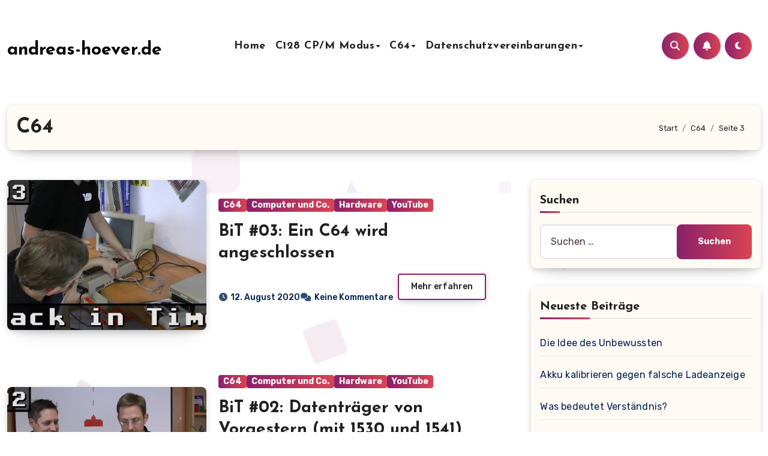

--- FILE ---
content_type: text/html; charset=UTF-8
request_url: https://andreas-hoever.de/category/c64/page/3/
body_size: 29035
content:
<!DOCTYPE html>
<html lang="de">
<head>
<meta charset="UTF-8">
<meta name="viewport" content="width=device-width, initial-scale=1">
<link rel="profile" href="https://gmpg.org/xfn/11">
<title>C64 &#8211; Seite 3 &#8211; andreas-hoever.de</title>
<meta name='robots' content='max-image-preview:large' />
<meta name="dlm-version" content="5.1.6"><link rel='dns-prefetch' href='//static.addtoany.com' />
<link rel='dns-prefetch' href='//fonts.googleapis.com' />
<link rel="alternate" type="application/rss+xml" title="andreas-hoever.de &raquo; Feed" href="https://andreas-hoever.de/feed/" />
<link rel="alternate" type="application/rss+xml" title="andreas-hoever.de &raquo; Kommentar-Feed" href="https://andreas-hoever.de/comments/feed/" />
<link rel="alternate" type="application/rss+xml" title="andreas-hoever.de &raquo; Kategorie-Feed für C64" href="https://andreas-hoever.de/category/c64/feed/" />
		<style>
			.lazyload,
			.lazyloading {
				max-width: 100%;
			}
		</style>
		<style id='wp-img-auto-sizes-contain-inline-css' type='text/css'>
img:is([sizes=auto i],[sizes^="auto," i]){contain-intrinsic-size:3000px 1500px}
/*# sourceURL=wp-img-auto-sizes-contain-inline-css */
</style>
<link rel='stylesheet' id='sgr-css' href='https://andreas-hoever.de/wp-content/plugins/simple-google-recaptcha/sgr.css?ver=1673913723' type='text/css' media='all' />
<link rel='stylesheet' id='wpauthor-blocks-fontawesome-front-css' href='https://andreas-hoever.de/wp-content/plugins/wp-post-author/assets/fontawesome/css/all.css?ver=3.6.4' type='text/css' media='all' />
<link rel='stylesheet' id='wpauthor-frontend-block-style-css-css' href='https://andreas-hoever.de/wp-content/plugins/wp-post-author/assets/dist/blocks.style.build.css?ver=3.6.4' type='text/css' media='all' />
<style id='wp-emoji-styles-inline-css' type='text/css'>

	img.wp-smiley, img.emoji {
		display: inline !important;
		border: none !important;
		box-shadow: none !important;
		height: 1em !important;
		width: 1em !important;
		margin: 0 0.07em !important;
		vertical-align: -0.1em !important;
		background: none !important;
		padding: 0 !important;
	}
/*# sourceURL=wp-emoji-styles-inline-css */
</style>
<style id='wp-block-library-inline-css' type='text/css'>
:root{--wp-block-synced-color:#7a00df;--wp-block-synced-color--rgb:122,0,223;--wp-bound-block-color:var(--wp-block-synced-color);--wp-editor-canvas-background:#ddd;--wp-admin-theme-color:#007cba;--wp-admin-theme-color--rgb:0,124,186;--wp-admin-theme-color-darker-10:#006ba1;--wp-admin-theme-color-darker-10--rgb:0,107,160.5;--wp-admin-theme-color-darker-20:#005a87;--wp-admin-theme-color-darker-20--rgb:0,90,135;--wp-admin-border-width-focus:2px}@media (min-resolution:192dpi){:root{--wp-admin-border-width-focus:1.5px}}.wp-element-button{cursor:pointer}:root .has-very-light-gray-background-color{background-color:#eee}:root .has-very-dark-gray-background-color{background-color:#313131}:root .has-very-light-gray-color{color:#eee}:root .has-very-dark-gray-color{color:#313131}:root .has-vivid-green-cyan-to-vivid-cyan-blue-gradient-background{background:linear-gradient(135deg,#00d084,#0693e3)}:root .has-purple-crush-gradient-background{background:linear-gradient(135deg,#34e2e4,#4721fb 50%,#ab1dfe)}:root .has-hazy-dawn-gradient-background{background:linear-gradient(135deg,#faaca8,#dad0ec)}:root .has-subdued-olive-gradient-background{background:linear-gradient(135deg,#fafae1,#67a671)}:root .has-atomic-cream-gradient-background{background:linear-gradient(135deg,#fdd79a,#004a59)}:root .has-nightshade-gradient-background{background:linear-gradient(135deg,#330968,#31cdcf)}:root .has-midnight-gradient-background{background:linear-gradient(135deg,#020381,#2874fc)}:root{--wp--preset--font-size--normal:16px;--wp--preset--font-size--huge:42px}.has-regular-font-size{font-size:1em}.has-larger-font-size{font-size:2.625em}.has-normal-font-size{font-size:var(--wp--preset--font-size--normal)}.has-huge-font-size{font-size:var(--wp--preset--font-size--huge)}.has-text-align-center{text-align:center}.has-text-align-left{text-align:left}.has-text-align-right{text-align:right}.has-fit-text{white-space:nowrap!important}#end-resizable-editor-section{display:none}.aligncenter{clear:both}.items-justified-left{justify-content:flex-start}.items-justified-center{justify-content:center}.items-justified-right{justify-content:flex-end}.items-justified-space-between{justify-content:space-between}.screen-reader-text{border:0;clip-path:inset(50%);height:1px;margin:-1px;overflow:hidden;padding:0;position:absolute;width:1px;word-wrap:normal!important}.screen-reader-text:focus{background-color:#ddd;clip-path:none;color:#444;display:block;font-size:1em;height:auto;left:5px;line-height:normal;padding:15px 23px 14px;text-decoration:none;top:5px;width:auto;z-index:100000}html :where(.has-border-color){border-style:solid}html :where([style*=border-top-color]){border-top-style:solid}html :where([style*=border-right-color]){border-right-style:solid}html :where([style*=border-bottom-color]){border-bottom-style:solid}html :where([style*=border-left-color]){border-left-style:solid}html :where([style*=border-width]){border-style:solid}html :where([style*=border-top-width]){border-top-style:solid}html :where([style*=border-right-width]){border-right-style:solid}html :where([style*=border-bottom-width]){border-bottom-style:solid}html :where([style*=border-left-width]){border-left-style:solid}html :where(img[class*=wp-image-]){height:auto;max-width:100%}:where(figure){margin:0 0 1em}html :where(.is-position-sticky){--wp-admin--admin-bar--position-offset:var(--wp-admin--admin-bar--height,0px)}@media screen and (max-width:600px){html :where(.is-position-sticky){--wp-admin--admin-bar--position-offset:0px}}

/*# sourceURL=wp-block-library-inline-css */
</style><style id='global-styles-inline-css' type='text/css'>
:root{--wp--preset--aspect-ratio--square: 1;--wp--preset--aspect-ratio--4-3: 4/3;--wp--preset--aspect-ratio--3-4: 3/4;--wp--preset--aspect-ratio--3-2: 3/2;--wp--preset--aspect-ratio--2-3: 2/3;--wp--preset--aspect-ratio--16-9: 16/9;--wp--preset--aspect-ratio--9-16: 9/16;--wp--preset--color--black: #000000;--wp--preset--color--cyan-bluish-gray: #abb8c3;--wp--preset--color--white: #ffffff;--wp--preset--color--pale-pink: #f78da7;--wp--preset--color--vivid-red: #cf2e2e;--wp--preset--color--luminous-vivid-orange: #ff6900;--wp--preset--color--luminous-vivid-amber: #fcb900;--wp--preset--color--light-green-cyan: #7bdcb5;--wp--preset--color--vivid-green-cyan: #00d084;--wp--preset--color--pale-cyan-blue: #8ed1fc;--wp--preset--color--vivid-cyan-blue: #0693e3;--wp--preset--color--vivid-purple: #9b51e0;--wp--preset--gradient--vivid-cyan-blue-to-vivid-purple: linear-gradient(135deg,rgb(6,147,227) 0%,rgb(155,81,224) 100%);--wp--preset--gradient--light-green-cyan-to-vivid-green-cyan: linear-gradient(135deg,rgb(122,220,180) 0%,rgb(0,208,130) 100%);--wp--preset--gradient--luminous-vivid-amber-to-luminous-vivid-orange: linear-gradient(135deg,rgb(252,185,0) 0%,rgb(255,105,0) 100%);--wp--preset--gradient--luminous-vivid-orange-to-vivid-red: linear-gradient(135deg,rgb(255,105,0) 0%,rgb(207,46,46) 100%);--wp--preset--gradient--very-light-gray-to-cyan-bluish-gray: linear-gradient(135deg,rgb(238,238,238) 0%,rgb(169,184,195) 100%);--wp--preset--gradient--cool-to-warm-spectrum: linear-gradient(135deg,rgb(74,234,220) 0%,rgb(151,120,209) 20%,rgb(207,42,186) 40%,rgb(238,44,130) 60%,rgb(251,105,98) 80%,rgb(254,248,76) 100%);--wp--preset--gradient--blush-light-purple: linear-gradient(135deg,rgb(255,206,236) 0%,rgb(152,150,240) 100%);--wp--preset--gradient--blush-bordeaux: linear-gradient(135deg,rgb(254,205,165) 0%,rgb(254,45,45) 50%,rgb(107,0,62) 100%);--wp--preset--gradient--luminous-dusk: linear-gradient(135deg,rgb(255,203,112) 0%,rgb(199,81,192) 50%,rgb(65,88,208) 100%);--wp--preset--gradient--pale-ocean: linear-gradient(135deg,rgb(255,245,203) 0%,rgb(182,227,212) 50%,rgb(51,167,181) 100%);--wp--preset--gradient--electric-grass: linear-gradient(135deg,rgb(202,248,128) 0%,rgb(113,206,126) 100%);--wp--preset--gradient--midnight: linear-gradient(135deg,rgb(2,3,129) 0%,rgb(40,116,252) 100%);--wp--preset--font-size--small: 13px;--wp--preset--font-size--medium: 20px;--wp--preset--font-size--large: 36px;--wp--preset--font-size--x-large: 42px;--wp--preset--spacing--20: 0.44rem;--wp--preset--spacing--30: 0.67rem;--wp--preset--spacing--40: 1rem;--wp--preset--spacing--50: 1.5rem;--wp--preset--spacing--60: 2.25rem;--wp--preset--spacing--70: 3.38rem;--wp--preset--spacing--80: 5.06rem;--wp--preset--shadow--natural: 6px 6px 9px rgba(0, 0, 0, 0.2);--wp--preset--shadow--deep: 12px 12px 50px rgba(0, 0, 0, 0.4);--wp--preset--shadow--sharp: 6px 6px 0px rgba(0, 0, 0, 0.2);--wp--preset--shadow--outlined: 6px 6px 0px -3px rgb(255, 255, 255), 6px 6px rgb(0, 0, 0);--wp--preset--shadow--crisp: 6px 6px 0px rgb(0, 0, 0);}:root :where(.is-layout-flow) > :first-child{margin-block-start: 0;}:root :where(.is-layout-flow) > :last-child{margin-block-end: 0;}:root :where(.is-layout-flow) > *{margin-block-start: 24px;margin-block-end: 0;}:root :where(.is-layout-constrained) > :first-child{margin-block-start: 0;}:root :where(.is-layout-constrained) > :last-child{margin-block-end: 0;}:root :where(.is-layout-constrained) > *{margin-block-start: 24px;margin-block-end: 0;}:root :where(.is-layout-flex){gap: 24px;}:root :where(.is-layout-grid){gap: 24px;}body .is-layout-flex{display: flex;}.is-layout-flex{flex-wrap: wrap;align-items: center;}.is-layout-flex > :is(*, div){margin: 0;}body .is-layout-grid{display: grid;}.is-layout-grid > :is(*, div){margin: 0;}.has-black-color{color: var(--wp--preset--color--black) !important;}.has-cyan-bluish-gray-color{color: var(--wp--preset--color--cyan-bluish-gray) !important;}.has-white-color{color: var(--wp--preset--color--white) !important;}.has-pale-pink-color{color: var(--wp--preset--color--pale-pink) !important;}.has-vivid-red-color{color: var(--wp--preset--color--vivid-red) !important;}.has-luminous-vivid-orange-color{color: var(--wp--preset--color--luminous-vivid-orange) !important;}.has-luminous-vivid-amber-color{color: var(--wp--preset--color--luminous-vivid-amber) !important;}.has-light-green-cyan-color{color: var(--wp--preset--color--light-green-cyan) !important;}.has-vivid-green-cyan-color{color: var(--wp--preset--color--vivid-green-cyan) !important;}.has-pale-cyan-blue-color{color: var(--wp--preset--color--pale-cyan-blue) !important;}.has-vivid-cyan-blue-color{color: var(--wp--preset--color--vivid-cyan-blue) !important;}.has-vivid-purple-color{color: var(--wp--preset--color--vivid-purple) !important;}.has-black-background-color{background-color: var(--wp--preset--color--black) !important;}.has-cyan-bluish-gray-background-color{background-color: var(--wp--preset--color--cyan-bluish-gray) !important;}.has-white-background-color{background-color: var(--wp--preset--color--white) !important;}.has-pale-pink-background-color{background-color: var(--wp--preset--color--pale-pink) !important;}.has-vivid-red-background-color{background-color: var(--wp--preset--color--vivid-red) !important;}.has-luminous-vivid-orange-background-color{background-color: var(--wp--preset--color--luminous-vivid-orange) !important;}.has-luminous-vivid-amber-background-color{background-color: var(--wp--preset--color--luminous-vivid-amber) !important;}.has-light-green-cyan-background-color{background-color: var(--wp--preset--color--light-green-cyan) !important;}.has-vivid-green-cyan-background-color{background-color: var(--wp--preset--color--vivid-green-cyan) !important;}.has-pale-cyan-blue-background-color{background-color: var(--wp--preset--color--pale-cyan-blue) !important;}.has-vivid-cyan-blue-background-color{background-color: var(--wp--preset--color--vivid-cyan-blue) !important;}.has-vivid-purple-background-color{background-color: var(--wp--preset--color--vivid-purple) !important;}.has-black-border-color{border-color: var(--wp--preset--color--black) !important;}.has-cyan-bluish-gray-border-color{border-color: var(--wp--preset--color--cyan-bluish-gray) !important;}.has-white-border-color{border-color: var(--wp--preset--color--white) !important;}.has-pale-pink-border-color{border-color: var(--wp--preset--color--pale-pink) !important;}.has-vivid-red-border-color{border-color: var(--wp--preset--color--vivid-red) !important;}.has-luminous-vivid-orange-border-color{border-color: var(--wp--preset--color--luminous-vivid-orange) !important;}.has-luminous-vivid-amber-border-color{border-color: var(--wp--preset--color--luminous-vivid-amber) !important;}.has-light-green-cyan-border-color{border-color: var(--wp--preset--color--light-green-cyan) !important;}.has-vivid-green-cyan-border-color{border-color: var(--wp--preset--color--vivid-green-cyan) !important;}.has-pale-cyan-blue-border-color{border-color: var(--wp--preset--color--pale-cyan-blue) !important;}.has-vivid-cyan-blue-border-color{border-color: var(--wp--preset--color--vivid-cyan-blue) !important;}.has-vivid-purple-border-color{border-color: var(--wp--preset--color--vivid-purple) !important;}.has-vivid-cyan-blue-to-vivid-purple-gradient-background{background: var(--wp--preset--gradient--vivid-cyan-blue-to-vivid-purple) !important;}.has-light-green-cyan-to-vivid-green-cyan-gradient-background{background: var(--wp--preset--gradient--light-green-cyan-to-vivid-green-cyan) !important;}.has-luminous-vivid-amber-to-luminous-vivid-orange-gradient-background{background: var(--wp--preset--gradient--luminous-vivid-amber-to-luminous-vivid-orange) !important;}.has-luminous-vivid-orange-to-vivid-red-gradient-background{background: var(--wp--preset--gradient--luminous-vivid-orange-to-vivid-red) !important;}.has-very-light-gray-to-cyan-bluish-gray-gradient-background{background: var(--wp--preset--gradient--very-light-gray-to-cyan-bluish-gray) !important;}.has-cool-to-warm-spectrum-gradient-background{background: var(--wp--preset--gradient--cool-to-warm-spectrum) !important;}.has-blush-light-purple-gradient-background{background: var(--wp--preset--gradient--blush-light-purple) !important;}.has-blush-bordeaux-gradient-background{background: var(--wp--preset--gradient--blush-bordeaux) !important;}.has-luminous-dusk-gradient-background{background: var(--wp--preset--gradient--luminous-dusk) !important;}.has-pale-ocean-gradient-background{background: var(--wp--preset--gradient--pale-ocean) !important;}.has-electric-grass-gradient-background{background: var(--wp--preset--gradient--electric-grass) !important;}.has-midnight-gradient-background{background: var(--wp--preset--gradient--midnight) !important;}.has-small-font-size{font-size: var(--wp--preset--font-size--small) !important;}.has-medium-font-size{font-size: var(--wp--preset--font-size--medium) !important;}.has-large-font-size{font-size: var(--wp--preset--font-size--large) !important;}.has-x-large-font-size{font-size: var(--wp--preset--font-size--x-large) !important;}
/*# sourceURL=global-styles-inline-css */
</style>

<link rel='stylesheet' id='blockspare-frontend-block-style-css-css' href='https://andreas-hoever.de/wp-content/plugins/blockspare/dist/style-blocks.css?ver=6.9' type='text/css' media='all' />
<link rel='stylesheet' id='blockspare-frontend-banner-style-css-css' href='https://andreas-hoever.de/wp-content/plugins/blockspare/dist/style-banner_group.css?ver=6.9' type='text/css' media='all' />
<link rel='stylesheet' id='fontawesome-css' href='https://andreas-hoever.de/wp-content/plugins/blockspare/assets/fontawesome/css/all.css?ver=6.9' type='text/css' media='all' />
<link rel='stylesheet' id='slick-css' href='https://andreas-hoever.de/wp-content/plugins/blockspare/assets/slick/css/slick.css?ver=6.9' type='text/css' media='all' />
<style id='classic-theme-styles-inline-css' type='text/css'>
/*! This file is auto-generated */
.wp-block-button__link{color:#fff;background-color:#32373c;border-radius:9999px;box-shadow:none;text-decoration:none;padding:calc(.667em + 2px) calc(1.333em + 2px);font-size:1.125em}.wp-block-file__button{background:#32373c;color:#fff;text-decoration:none}
/*# sourceURL=/wp-includes/css/classic-themes.min.css */
</style>
<link rel='stylesheet' id='dashicons-css' href='https://andreas-hoever.de/wp-includes/css/dashicons.min.css?ver=6.9' type='text/css' media='all' />
<link rel='stylesheet' id='everest-forms-general-css' href='https://andreas-hoever.de/wp-content/plugins/everest-forms/assets/css/everest-forms.css?ver=3.4.1' type='text/css' media='all' />
<link rel='stylesheet' id='jquery-intl-tel-input-css' href='https://andreas-hoever.de/wp-content/plugins/everest-forms/assets/css/intlTelInput.css?ver=3.4.1' type='text/css' media='all' />
<link rel='stylesheet' id='wpa-css-css' href='https://andreas-hoever.de/wp-content/plugins/honeypot/includes/css/wpa.css?ver=2.3.04' type='text/css' media='all' />
<link rel='stylesheet' id='ppress-frontend-css' href='https://andreas-hoever.de/wp-content/plugins/wp-user-avatar/assets/css/frontend.min.css?ver=4.16.8' type='text/css' media='all' />
<link rel='stylesheet' id='ppress-flatpickr-css' href='https://andreas-hoever.de/wp-content/plugins/wp-user-avatar/assets/flatpickr/flatpickr.min.css?ver=4.16.8' type='text/css' media='all' />
<link rel='stylesheet' id='ppress-select2-css' href='https://andreas-hoever.de/wp-content/plugins/wp-user-avatar/assets/select2/select2.min.css?ver=6.9' type='text/css' media='all' />
<link rel='stylesheet' id='blogus-fonts-css' href='//fonts.googleapis.com/css?family=Josefin+Sans%3A300%2C400%2C500%2C700%7COpen+Sans%3A300%2C400%2C600%2C700%7CKalam%3A300%2C400%2C700%7CRokkitt%3A300%2C400%2C700%7CJost%3A300%2C400%2C500%2C700%7CPoppins%3A300%2C400%2C500%2C600%2C700%7CLato%3A300%2C400%2C700%7CNoto+Serif%3A300%2C400%2C700%7CRaleway%3A300%2C400%2C500%2C700%7CRoboto%3A300%2C400%2C500%2C700%7CRubik%3A300%2C400%2C500%2C700&#038;display=swap&#038;subset=latin,latin-ext' type='text/css' media='all' />
<link rel='stylesheet' id='blogus-google-fonts-css' href='//fonts.googleapis.com/css?family=ABeeZee%7CAbel%7CAbril+Fatface%7CAclonica%7CAcme%7CActor%7CAdamina%7CAdvent+Pro%7CAguafina+Script%7CAkronim%7CAladin%7CAldrich%7CAlef%7CAlegreya%7CAlegreya+SC%7CAlegreya+Sans%7CAlegreya+Sans+SC%7CAlex+Brush%7CAlfa+Slab+One%7CAlice%7CAlike%7CAlike+Angular%7CAllan%7CAllerta%7CAllerta+Stencil%7CAllura%7CAlmendra%7CAlmendra+Display%7CAlmendra+SC%7CAmarante%7CAmaranth%7CAmatic+SC%7CAmatica+SC%7CAmethysta%7CAmiko%7CAmiri%7CAmita%7CAnaheim%7CAndada%7CAndika%7CAngkor%7CAnnie+Use+Your+Telescope%7CAnonymous+Pro%7CAntic%7CAntic+Didone%7CAntic+Slab%7CAnton%7CArapey%7CArbutus%7CArbutus+Slab%7CArchitects+Daughter%7CArchivo+Black%7CArchivo+Narrow%7CAref+Ruqaa%7CArima+Madurai%7CArimo%7CArizonia%7CArmata%7CArtifika%7CArvo%7CArya%7CAsap%7CAsar%7CAsset%7CAssistant%7CAstloch%7CAsul%7CAthiti%7CAtma%7CAtomic+Age%7CAubrey%7CAudiowide%7CAutour+One%7CAverage%7CAverage+Sans%7CAveria+Gruesa+Libre%7CAveria+Libre%7CAveria+Sans+Libre%7CAveria+Serif+Libre%7CBad+Script%7CBaloo%7CBaloo+Bhai%7CBaloo+Da%7CBaloo+Thambi%7CBalthazar%7CBangers%7CBasic%7CBattambang%7CBaumans%7CBayon%7CBelgrano%7CBelleza%7CBenchNine%7CBentham%7CBerkshire+Swash%7CBevan%7CBigelow+Rules%7CBigshot+One%7CBilbo%7CBilbo+Swash+Caps%7CBioRhyme%7CBioRhyme+Expanded%7CBiryani%7CBitter%7CBlack+Ops+One%7CBokor%7CBonbon%7CBoogaloo%7CBowlby+One%7CBowlby+One+SC%7CBrawler%7CBree+Serif%7CBubblegum+Sans%7CBubbler+One%7CBuda%7CBuenard%7CBungee%7CBungee+Hairline%7CBungee+Inline%7CBungee+Outline%7CBungee+Shade%7CButcherman%7CButterfly+Kids%7CCabin%7CCabin+Condensed%7CCabin+Sketch%7CCaesar+Dressing%7CCagliostro%7CCairo%7CCalligraffitti%7CCambay%7CCambo%7CCandal%7CCantarell%7CCantata+One%7CCantora+One%7CCapriola%7CCardo%7CCarme%7CCarrois+Gothic%7CCarrois+Gothic+SC%7CCarter+One%7CCatamaran%7CCaudex%7CCaveat%7CCaveat+Brush%7CCedarville+Cursive%7CCeviche+One%7CChanga%7CChanga+One%7CChango%7CChathura%7CChau+Philomene+One%7CChela+One%7CChelsea+Market%7CChenla%7CCherry+Cream+Soda%7CCherry+Swash%7CChewy%7CChicle%7CChivo%7CChonburi%7CCinzel%7CCinzel+Decorative%7CClicker+Script%7CCoda%7CCoda+Caption%7CCodystar%7CCoiny%7CCombo%7CComfortaa%7CComing+Soon%7CConcert+One%7CCondiment%7CContent%7CContrail+One%7CConvergence%7CCookie%7CCopse%7CCorben%7CCormorant%7CCormorant+Garamond%7CCormorant+Infant%7CCormorant+SC%7CCormorant+Unicase%7CCormorant+Upright%7CCourgette%7CCousine%7CCoustard%7CCovered+By+Your+Grace%7CCrafty+Girls%7CCreepster%7CCrete+Round%7CCrimson+Text%7CCroissant+One%7CCrushed%7CCuprum%7CCutive%7CCutive+Mono%7CDamion%7CDancing+Script%7CDangrek%7CDavid+Libre%7CDawning+of+a+New+Day%7CDays+One%7CDekko%7CDelius%7CDelius+Swash+Caps%7CDelius+Unicase%7CDella+Respira%7CDenk+One%7CDevonshire%7CDhurjati%7CDidact+Gothic%7CDiplomata%7CDiplomata+SC%7CDomine%7CDonegal+One%7CDoppio+One%7CDorsa%7CDosis%7CDr+Sugiyama%7CDroid+Sans%7CDroid+Sans+Mono%7CDroid+Serif%7CDuru+Sans%7CDynalight%7CEB+Garamond%7CEagle+Lake%7CEater%7CEconomica%7CEczar%7CEk+Mukta%7CEl+Messiri%7CElectrolize%7CElsie%7CElsie+Swash+Caps%7CEmblema+One%7CEmilys+Candy%7CEngagement%7CEnglebert%7CEnriqueta%7CErica+One%7CEsteban%7CEuphoria+Script%7CEwert%7CExo%7CExo+2%7CExpletus+Sans%7CFanwood+Text%7CFarsan%7CFascinate%7CFascinate+Inline%7CFaster+One%7CFasthand%7CFauna+One%7CFederant%7CFedero%7CFelipa%7CFenix%7CFinger+Paint%7CFira+Mono%7CFira+Sans%7CFjalla+One%7CFjord+One%7CFlamenco%7CFlavors%7CFondamento%7CFontdiner+Swanky%7CForum%7CFrancois+One%7CFrank+Ruhl+Libre%7CFreckle+Face%7CFredericka+the+Great%7CFredoka+One%7CFreehand%7CFresca%7CFrijole%7CFruktur%7CFugaz+One%7CGFS+Didot%7CGFS+Neohellenic%7CGabriela%7CGafata%7CGalada%7CGaldeano%7CGalindo%7CGentium+Basic%7CGentium+Book+Basic%7CGeo%7CGeostar%7CGeostar+Fill%7CGermania+One%7CGidugu%7CGilda+Display%7CGive+You+Glory%7CGlass+Antiqua%7CGlegoo%7CGloria+Hallelujah%7CGoblin+One%7CGochi+Hand%7CGorditas%7CGoudy+Bookletter+1911%7CGraduate%7CGrand+Hotel%7CGravitas+One%7CGreat+Vibes%7CGriffy%7CGruppo%7CGudea%7CGurajada%7CHabibi%7CHalant%7CHammersmith+One%7CHanalei%7CHanalei+Fill%7CHandlee%7CHanuman%7CHappy+Monkey%7CHarmattan%7CHeadland+One%7CHeebo%7CHenny+Penny%7CHerr+Von+Muellerhoff%7CHind%7CHind+Guntur%7CHind+Madurai%7CHind+Siliguri%7CHind+Vadodara%7CHoltwood+One+SC%7CHomemade+Apple%7CHomenaje%7CIM+Fell+DW+Pica%7CIM+Fell+DW+Pica+SC%7CIM+Fell+Double+Pica%7CIM+Fell+Double+Pica+SC%7CIM+Fell+English%7CIM+Fell+English+SC%7CIM+Fell+French+Canon%7CIM+Fell+French+Canon+SC%7CIM+Fell+Great+Primer%7CIM+Fell+Great+Primer+SC%7CIceberg%7CIceland%7CImprima%7CInconsolata%7CInder%7CIndie+Flower%7CInika%7CInknut+Antiqua%7CIrish+Grover%7CIstok+Web%7CItaliana%7CItalianno%7CItim%7CJacques+Francois%7CJacques+Francois+Shadow%7CJaldi%7CJim+Nightshade%7CJockey+One%7CJolly+Lodger%7CJomhuria%7CJosefin+Sans%7CJosefin+Slab%7CJoti+One%7CJudson%7CJulee%7CJulius+Sans+One%7CJunge%7CJura%7CJust+Another+Hand%7CJust+Me+Again+Down+Here%7CKadwa%7CKalam%7CKameron%7CKanit%7CKantumruy%7CKarla%7CKarma%7CKatibeh%7CKaushan+Script%7CKavivanar%7CKavoon%7CKdam+Thmor%7CKeania+One%7CKelly+Slab%7CKenia%7CKhand%7CKhmer%7CKhula%7CKite+One%7CKnewave%7CKotta+One%7CKoulen%7CKranky%7CKreon%7CKristi%7CKrona+One%7CKumar+One%7CKumar+One+Outline%7CKurale%7CLa+Belle+Aurore%7CLaila%7CLakki+Reddy%7CLalezar%7CLancelot%7CLateef%7CLato%7CLeague+Script%7CLeckerli+One%7CLedger%7CLekton%7CLemon%7CLemonada%7CLibre+Baskerville%7CLibre+Franklin%7CLife+Savers%7CLilita+One%7CLily+Script+One%7CLimelight%7CLinden+Hill%7CLobster%7CLobster+Two%7CLondrina+Outline%7CLondrina+Shadow%7CLondrina+Sketch%7CLondrina+Solid%7CLora%7CLove+Ya+Like+A+Sister%7CLoved+by+the+King%7CLovers+Quarrel%7CLuckiest+Guy%7CLusitana%7CLustria%7CMacondo%7CMacondo+Swash+Caps%7CMada%7CMagra%7CMaiden+Orange%7CMaitree%7CMako%7CMallanna%7CMandali%7CMarcellus%7CMarcellus+SC%7CMarck+Script%7CMargarine%7CMarko+One%7CMarmelad%7CMartel%7CMartel+Sans%7CMarvel%7CMate%7CMate+SC%7CMaven+Pro%7CMcLaren%7CMeddon%7CMedievalSharp%7CMedula+One%7CMeera+Inimai%7CMegrim%7CMeie+Script%7CMerienda%7CMerienda+One%7CMerriweather%7CMerriweather+Sans%7CMetal%7CMetal+Mania%7CMetamorphous%7CMetrophobic%7CMichroma%7CMilonga%7CMiltonian%7CMiltonian+Tattoo%7CMiniver%7CMiriam+Libre%7CMirza%7CMiss+Fajardose%7CMitr%7CModak%7CModern+Antiqua%7CMogra%7CMolengo%7CMolle%7CMonda%7CMonofett%7CMonoton%7CMonsieur+La+Doulaise%7CMontaga%7CMontez%7CMontserrat%7CMontserrat+Alternates%7CMontserrat+Subrayada%7CMoul%7CMoulpali%7CMountains+of+Christmas%7CMouse+Memoirs%7CMr+Bedfort%7CMr+Dafoe%7CMr+De+Haviland%7CMrs+Saint+Delafield%7CMrs+Sheppards%7CMukta+Vaani%7CMuli%7CMystery+Quest%7CNTR%7CNeucha%7CNeuton%7CNew+Rocker%7CNews+Cycle%7CNiconne%7CNixie+One%7CNobile%7CNokora%7CNorican%7CNosifer%7CNothing+You+Could+Do%7CNoticia+Text%7CNoto+Sans%7CNoto+Serif%7CNova+Cut%7CNova+Flat%7CNova+Mono%7CNova+Oval%7CNova+Round%7CNova+Script%7CNova+Slim%7CNova+Square%7CNumans%7CNunito%7COdor+Mean+Chey%7COffside%7COld+Standard+TT%7COldenburg%7COleo+Script%7COleo+Script+Swash+Caps%7COpen+Sans%7COpen+Sans+Condensed%7COranienbaum%7COrbitron%7COregano%7COrienta%7COriginal+Surfer%7COswald%7COver+the+Rainbow%7COverlock%7COverlock+SC%7COvo%7COxygen%7COxygen+Mono%7CPT+Mono%7CPT+Sans%7CPT+Sans+Caption%7CPT+Sans+Narrow%7CPT+Serif%7CPT+Serif+Caption%7CPacifico%7CPalanquin%7CPalanquin+Dark%7CPaprika%7CParisienne%7CPassero+One%7CPassion+One%7CPathway+Gothic+One%7CPatrick+Hand%7CPatrick+Hand+SC%7CPattaya%7CPatua+One%7CPavanam%7CPaytone+One%7CPeddana%7CPeralta%7CPermanent+Marker%7CPetit+Formal+Script%7CPetrona%7CPhilosopher%7CPiedra%7CPinyon+Script%7CPirata+One%7CPlaster%7CPlay%7CPlayball%7CPlayfair+Display%7CPlayfair+Display+SC%7CPodkova%7CPoiret+One%7CPoller+One%7CPoly%7CPompiere%7CPontano+Sans%7CPoppins%7CPort+Lligat+Sans%7CPort+Lligat+Slab%7CPragati+Narrow%7CPrata%7CPreahvihear%7CPress+Start+2P%7CPridi%7CPrincess+Sofia%7CProciono%7CPrompt%7CProsto+One%7CProza+Libre%7CPuritan%7CPurple+Purse%7CQuando%7CQuantico%7CQuattrocento%7CQuattrocento+Sans%7CQuestrial%7CQuicksand%7CQuintessential%7CQwigley%7CRacing+Sans+One%7CRadley%7CRajdhani%7CRakkas%7CRaleway%7CRaleway+Dots%7CRamabhadra%7CRamaraja%7CRambla%7CRammetto+One%7CRanchers%7CRancho%7CRanga%7CRasa%7CRationale%7CRavi+Prakash%7CRedressed%7CReem+Kufi%7CReenie+Beanie%7CRevalia%7CRhodium+Libre%7CRibeye%7CRibeye+Marrow%7CRighteous%7CRisque%7CRoboto%7CRoboto+Condensed%7CRoboto+Mono%7CRoboto+Slab%7CRochester%7CRock+Salt%7CRokkitt%7CRomanesco%7CRopa+Sans%7CRosario%7CRosarivo%7CRouge+Script%7CRozha+One%7CRubik%7CRubik+Mono+One%7CRubik+One%7CRuda%7CRufina%7CRuge+Boogie%7CRuluko%7CRum+Raisin%7CRuslan+Display%7CRusso+One%7CRuthie%7CRye%7CSacramento%7CSahitya%7CSail%7CSalsa%7CSanchez%7CSancreek%7CSansita+One%7CSarala%7CSarina%7CSarpanch%7CSatisfy%7CScada%7CScheherazade%7CSchoolbell%7CScope+One%7CSeaweed+Script%7CSecular+One%7CSevillana%7CSeymour+One%7CShadows+Into+Light%7CShadows+Into+Light+Two%7CShanti%7CShare%7CShare+Tech%7CShare+Tech+Mono%7CShojumaru%7CShort+Stack%7CShrikhand%7CSiemreap%7CSigmar+One%7CSignika%7CSignika+Negative%7CSimonetta%7CSintony%7CSirin+Stencil%7CSix+Caps%7CSkranji%7CSlabo+13px%7CSlabo+27px%7CSlackey%7CSmokum%7CSmythe%7CSniglet%7CSnippet%7CSnowburst+One%7CSofadi+One%7CSofia%7CSonsie+One%7CSorts+Mill+Goudy%7CSource+Code+Pro%7CSource+Sans+Pro%7CSource+Serif+Pro%7CSpace+Mono%7CSpecial+Elite%7CSpicy+Rice%7CSpinnaker%7CSpirax%7CSquada+One%7CSree+Krushnadevaraya%7CSriracha%7CStalemate%7CStalinist+One%7CStardos+Stencil%7CStint+Ultra+Condensed%7CStint+Ultra+Expanded%7CStoke%7CStrait%7CSue+Ellen+Francisco%7CSuez+One%7CSumana%7CSunshiney%7CSupermercado+One%7CSura%7CSuranna%7CSuravaram%7CSuwannaphum%7CSwanky+and+Moo+Moo%7CSyncopate%7CTangerine%7CTaprom%7CTauri%7CTaviraj%7CTeko%7CTelex%7CTenali+Ramakrishna%7CTenor+Sans%7CText+Me+One%7CThe+Girl+Next+Door%7CTienne%7CTillana%7CTimmana%7CTinos%7CTitan+One%7CTitillium+Web%7CTrade+Winds%7CTrirong%7CTrocchi%7CTrochut%7CTrykker%7CTulpen+One%7CUbuntu%7CUbuntu+Condensed%7CUbuntu+Mono%7CUltra%7CUncial+Antiqua%7CUnderdog%7CUnica+One%7CUnifrakturCook%7CUnifrakturMaguntia%7CUnkempt%7CUnlock%7CUnna%7CVT323%7CVampiro+One%7CVarela%7CVarela+Round%7CVast+Shadow%7CVesper+Libre%7CVibur%7CVidaloka%7CViga%7CVoces%7CVolkhov%7CVollkorn%7CVoltaire%7CWaiting+for+the+Sunrise%7CWallpoet%7CWalter+Turncoat%7CWarnes%7CWellfleet%7CWendy+One%7CWire+One%7CWork+Sans%7CYanone+Kaffeesatz%7CYantramanav%7CYatra+One%7CYellowtail%7CYeseva+One%7CYesteryear%7CYrsa%7CZeyada&#038;subset=latin%2Clatin-ext' type='text/css' media='all' />
<link rel='stylesheet' id='bootstrap-css' href='https://andreas-hoever.de/wp-content/themes/blogus/css/bootstrap.css?ver=6.9' type='text/css' media='all' />
<link rel='stylesheet' id='blogus-style-css' href='https://andreas-hoever.de/wp-content/themes/blogier/style.css?ver=6.9' type='text/css' media='all' />
<link rel='stylesheet' id='all-css-css' href='https://andreas-hoever.de/wp-content/themes/blogus/css/all.css?ver=6.9' type='text/css' media='all' />
<link rel='stylesheet' id='dark-css' href='https://andreas-hoever.de/wp-content/themes/blogus/css/colors/dark.css?ver=6.9' type='text/css' media='all' />
<link rel='stylesheet' id='swiper-bundle-css-css' href='https://andreas-hoever.de/wp-content/themes/blogus/css/swiper-bundle.css?ver=6.9' type='text/css' media='all' />
<link rel='stylesheet' id='smartmenus-css' href='https://andreas-hoever.de/wp-content/themes/blogus/css/jquery.smartmenus.bootstrap.css?ver=6.9' type='text/css' media='all' />
<link rel='stylesheet' id='animate-css' href='https://andreas-hoever.de/wp-content/themes/blogus/css/animate.css?ver=6.9' type='text/css' media='all' />
<link rel='stylesheet' id='tablepress-default-css' href='https://andreas-hoever.de/wp-content/plugins/tablepress/css/build/default.css?ver=3.2.6' type='text/css' media='all' />
<link rel='stylesheet' id='sp-dsgvo_twbs4_grid-css' href='https://andreas-hoever.de/wp-content/plugins/shapepress-dsgvo/public/css/bootstrap-grid.min.css?ver=3.1.37' type='text/css' media='all' />
<link rel='stylesheet' id='sp-dsgvo-css' href='https://andreas-hoever.de/wp-content/plugins/shapepress-dsgvo/public/css/sp-dsgvo-public.min.css?ver=3.1.37' type='text/css' media='all' />
<link rel='stylesheet' id='sp-dsgvo_popup-css' href='https://andreas-hoever.de/wp-content/plugins/shapepress-dsgvo/public/css/sp-dsgvo-popup.min.css?ver=3.1.37' type='text/css' media='all' />
<link rel='stylesheet' id='simplebar-css' href='https://andreas-hoever.de/wp-content/plugins/shapepress-dsgvo/public/css/simplebar.min.css?ver=6.9' type='text/css' media='all' />
<link rel='stylesheet' id='awpa-wp-post-author-styles-css' href='https://andreas-hoever.de/wp-content/plugins/wp-post-author/assets/css/awpa-frontend-style.css?ver=3.6.4' type='text/css' media='all' />
<style id='awpa-wp-post-author-styles-inline-css' type='text/css'>

                .wp_post_author_widget .wp-post-author-meta .awpa-display-name > a:hover,
                body .wp-post-author-wrap .awpa-display-name > a:hover {
                    color: #b81e1e;
                }
                .wp-post-author-meta .wp-post-author-meta-more-posts a.awpa-more-posts:hover, 
                .awpa-review-field .right-star .awpa-rating-button:not(:disabled):hover {
                    color: #b81e1e;
                    border-color: #b81e1e;
                }
            
/*# sourceURL=awpa-wp-post-author-styles-inline-css */
</style>
<link rel='stylesheet' id='addtoany-css' href='https://andreas-hoever.de/wp-content/plugins/add-to-any/addtoany.min.css?ver=1.16' type='text/css' media='all' />
<link rel='stylesheet' id='blogus-style-parent-css' href='https://andreas-hoever.de/wp-content/themes/blogus/style.css?ver=6.9' type='text/css' media='all' />
<link rel='stylesheet' id='blogier-style-css' href='https://andreas-hoever.de/wp-content/themes/blogier/style.css?ver=1.0' type='text/css' media='all' />
<link rel='stylesheet' id='blogier-default-css-css' href='https://andreas-hoever.de/wp-content/themes/blogier/css/colors/default.css?ver=6.9' type='text/css' media='all' />
<link rel='stylesheet' id='blogier-dark-css' href='https://andreas-hoever.de/wp-content/themes/blogier/css/colors/dark.css?ver=6.9' type='text/css' media='all' />
<script type="text/javascript" id="sgr-js-extra">
/* <![CDATA[ */
var sgr = {"sgr_site_key":"6LcxneMUAAAAAPbA8eyXJ7gEbgHF_6L3jtt-aMTN"};
//# sourceURL=sgr-js-extra
/* ]]> */
</script>
<script type="text/javascript" src="https://andreas-hoever.de/wp-content/plugins/simple-google-recaptcha/sgr.js?ver=1673913723" id="sgr-js"></script>
<script type="text/javascript" src="https://andreas-hoever.de/wp-includes/js/jquery/jquery.min.js?ver=3.7.1" id="jquery-core-js"></script>
<script type="text/javascript" src="https://andreas-hoever.de/wp-includes/js/jquery/jquery-migrate.min.js?ver=3.4.1" id="jquery-migrate-js"></script>
<script type="text/javascript" src="https://andreas-hoever.de/wp-content/plugins/blockspare/assets/js/countup/waypoints.min.js?ver=6.9" id="waypoint-js"></script>
<script type="text/javascript" src="https://andreas-hoever.de/wp-content/plugins/blockspare/assets/js/countup/jquery.counterup.min.js?ver=1" id="countup-js"></script>
<script type="text/javascript" id="addtoany-core-js-before">
/* <![CDATA[ */
window.a2a_config=window.a2a_config||{};a2a_config.callbacks=[];a2a_config.overlays=[];a2a_config.templates={};a2a_localize = {
	Share: "Teilen",
	Save: "Speichern",
	Subscribe: "Abonnieren",
	Email: "E-Mail",
	Bookmark: "Lesezeichen",
	ShowAll: "Alle anzeigen",
	ShowLess: "Weniger anzeigen",
	FindServices: "Dienst(e) suchen",
	FindAnyServiceToAddTo: "Um weitere Dienste ergänzen",
	PoweredBy: "Präsentiert von",
	ShareViaEmail: "Teilen via E-Mail",
	SubscribeViaEmail: "Via E-Mail abonnieren",
	BookmarkInYourBrowser: "Lesezeichen in deinem Browser",
	BookmarkInstructions: "Drücke Ctrl+D oder \u2318+D um diese Seite bei den Lesenzeichen zu speichern.",
	AddToYourFavorites: "Zu deinen Favoriten hinzufügen",
	SendFromWebOrProgram: "Senden von jeder E-Mail Adresse oder E-Mail-Programm",
	EmailProgram: "E-Mail-Programm",
	More: "Mehr&#8230;",
	ThanksForSharing: "Thanks for sharing!",
	ThanksForFollowing: "Thanks for following!"
};


//# sourceURL=addtoany-core-js-before
/* ]]> */
</script>
<script type="text/javascript" defer src="https://static.addtoany.com/menu/page.js" id="addtoany-core-js"></script>
<script type="text/javascript" defer src="https://andreas-hoever.de/wp-content/plugins/add-to-any/addtoany.min.js?ver=1.1" id="addtoany-jquery-js"></script>
<script type="text/javascript" src="https://andreas-hoever.de/wp-content/plugins/wp-user-avatar/assets/flatpickr/flatpickr.min.js?ver=4.16.8" id="ppress-flatpickr-js"></script>
<script type="text/javascript" src="https://andreas-hoever.de/wp-content/plugins/wp-user-avatar/assets/select2/select2.min.js?ver=4.16.8" id="ppress-select2-js"></script>
<script type="text/javascript" src="https://andreas-hoever.de/wp-content/themes/blogus/js/navigation.js?ver=6.9" id="blogus-navigation-js"></script>
<script type="text/javascript" src="https://andreas-hoever.de/wp-content/themes/blogus/js/bootstrap.js?ver=6.9" id="blogus_bootstrap_script-js"></script>
<script type="text/javascript" src="https://andreas-hoever.de/wp-content/themes/blogus/js/swiper-bundle.js?ver=6.9" id="swiper-bundle-js"></script>
<script type="text/javascript" src="https://andreas-hoever.de/wp-content/themes/blogus/js/main.js?ver=6.9" id="blogus_main-js-js"></script>
<script type="text/javascript" src="https://andreas-hoever.de/wp-content/themes/blogus/js/sticksy.min.js?ver=6.9" id="sticksy-js-js"></script>
<script type="text/javascript" src="https://andreas-hoever.de/wp-content/themes/blogus/js/jquery.smartmenus.js?ver=6.9" id="smartmenus-js-js"></script>
<script type="text/javascript" src="https://andreas-hoever.de/wp-content/themes/blogus/js/jquery.smartmenus.bootstrap.js?ver=6.9" id="bootstrap-smartmenus-js-js"></script>
<script type="text/javascript" src="https://andreas-hoever.de/wp-content/themes/blogus/js/jquery.cookie.min.js?ver=6.9" id="jquery-cookie-js"></script>
<script type="text/javascript" id="sp-dsgvo-js-extra">
/* <![CDATA[ */
var spDsgvoGeneralConfig = {"ajaxUrl":"https://andreas-hoever.de/wp-admin/admin-ajax.php","wpJsonUrl":"https://andreas-hoever.de/wp-json/legalweb/v1/","cookieName":"sp_dsgvo_cookie_settings","cookieVersion":"0","cookieLifeTime":"86400","cookieLifeTimeDismiss":"86400","locale":"de_DE","privacyPolicyPageId":"8","privacyPolicyPageUrl":"https://andreas-hoever.de/datenschutzvereinbarungen/","imprintPageId":"0","imprintPageUrl":"https://andreas-hoever.de/2020/08/12/bit-03-ein-c64-wird-angeschlossen/","showNoticeOnClose":"1","initialDisplayType":"policy_popup","allIntegrationSlugs":["wp-statistics"],"noticeHideEffect":"fade","noticeOnScroll":"","noticeOnScrollOffset":"100","currentPageId":"1718","forceCookieInfo":"1","clientSideBlocking":"0"};
var spDsgvoIntegrationConfig = [{"slug":"wp-statistics","category":"necessary","cookieNames":"","insertLocation":"head","usedTagmanager":"","jsCode":"","hosts":"","placeholder":""}];
//# sourceURL=sp-dsgvo-js-extra
/* ]]> */
</script>
<script type="text/javascript" src="https://andreas-hoever.de/wp-content/plugins/shapepress-dsgvo/public/js/sp-dsgvo-public.min.js?ver=3.1.37" id="sp-dsgvo-js"></script>
<script type="text/javascript" src="https://andreas-hoever.de/wp-content/plugins/wp-post-author/assets/js/awpa-frontend-scripts.js?ver=3.6.4" id="awpa-custom-bg-scripts-js"></script>
<link rel="https://api.w.org/" href="https://andreas-hoever.de/wp-json/" /><link rel="alternate" title="JSON" type="application/json" href="https://andreas-hoever.de/wp-json/wp/v2/categories/19" /><link rel="EditURI" type="application/rsd+xml" title="RSD" href="https://andreas-hoever.de/xmlrpc.php?rsd" />
<meta name="generator" content="WordPress 6.9" />
<meta name="generator" content="Everest Forms 3.4.1" />
<style>[class*=" icon-oc-"],[class^=icon-oc-]{speak:none;font-style:normal;font-weight:400;font-variant:normal;text-transform:none;line-height:1;-webkit-font-smoothing:antialiased;-moz-osx-font-smoothing:grayscale}.icon-oc-one-com-white-32px-fill:before{content:"901"}.icon-oc-one-com:before{content:"900"}#one-com-icon,.toplevel_page_onecom-wp .wp-menu-image{speak:none;display:flex;align-items:center;justify-content:center;text-transform:none;line-height:1;-webkit-font-smoothing:antialiased;-moz-osx-font-smoothing:grayscale}.onecom-wp-admin-bar-item>a,.toplevel_page_onecom-wp>.wp-menu-name{font-size:16px;font-weight:400;line-height:1}.toplevel_page_onecom-wp>.wp-menu-name img{width:69px;height:9px;}.wp-submenu-wrap.wp-submenu>.wp-submenu-head>img{width:88px;height:auto}.onecom-wp-admin-bar-item>a img{height:7px!important}.onecom-wp-admin-bar-item>a img,.toplevel_page_onecom-wp>.wp-menu-name img{opacity:.8}.onecom-wp-admin-bar-item.hover>a img,.toplevel_page_onecom-wp.wp-has-current-submenu>.wp-menu-name img,li.opensub>a.toplevel_page_onecom-wp>.wp-menu-name img{opacity:1}#one-com-icon:before,.onecom-wp-admin-bar-item>a:before,.toplevel_page_onecom-wp>.wp-menu-image:before{content:'';position:static!important;background-color:rgba(240,245,250,.4);border-radius:102px;width:18px;height:18px;padding:0!important}.onecom-wp-admin-bar-item>a:before{width:14px;height:14px}.onecom-wp-admin-bar-item.hover>a:before,.toplevel_page_onecom-wp.opensub>a>.wp-menu-image:before,.toplevel_page_onecom-wp.wp-has-current-submenu>.wp-menu-image:before{background-color:#76b82a}.onecom-wp-admin-bar-item>a{display:inline-flex!important;align-items:center;justify-content:center}#one-com-logo-wrapper{font-size:4em}#one-com-icon{vertical-align:middle}.imagify-welcome{display:none !important;}</style>		<script>
			document.documentElement.className = document.documentElement.className.replace('no-js', 'js');
		</script>
				<style>
			.no-js img.lazyload {
				display: none;
			}

			figure.wp-block-image img.lazyloading {
				min-width: 150px;
			}

			.lazyload,
			.lazyloading {
				--smush-placeholder-width: 100px;
				--smush-placeholder-aspect-ratio: 1/1;
				width: var(--smush-image-width, var(--smush-placeholder-width)) !important;
				aspect-ratio: var(--smush-image-aspect-ratio, var(--smush-placeholder-aspect-ratio)) !important;
			}

						.lazyload {
				opacity: 0;
			}

			.lazyloading {
				border: 0 !important;
				opacity: 1;
				background: rgba(255, 255, 255, 0) url('https://andreas-hoever.de/wp-content/plugins/wp-smushit/app/assets/images/smush-lazyloader-4.gif') no-repeat center !important;
				background-size: 16px auto !important;
				min-width: 16px;
			}

					</style>
		<!-- Analytics by WP Statistics - https://wp-statistics.com -->
    <style>
    .bs-blog-post p:nth-of-type(1)::first-letter {
        display: none;
    }
    </style>
    <style type="text/css" id="custom-background-css">
        :root {
            --wrap-color: #fff        }
    </style>
<style type="text/css">.recentcomments a{display:inline !important;padding:0 !important;margin:0 !important;}</style><style>
    .sp-dsgvo-blocked-embedding-placeholder
    {
        color: #313334;
                    background: linear-gradient(90deg, #e3ffe7 0%, #d9e7ff 100%);            }

    a.sp-dsgvo-blocked-embedding-button-enable,
    a.sp-dsgvo-blocked-embedding-button-enable:hover,
    a.sp-dsgvo-blocked-embedding-button-enable:active {
        color: #313334;
        border-color: #313334;
        border-width: 2px;
    }

            .wp-embed-aspect-16-9 .sp-dsgvo-blocked-embedding-placeholder,
        .vc_video-aspect-ratio-169 .sp-dsgvo-blocked-embedding-placeholder,
        .elementor-aspect-ratio-169 .sp-dsgvo-blocked-embedding-placeholder{
            margin-top: -56.25%; /*16:9*/
        }

        .wp-embed-aspect-4-3 .sp-dsgvo-blocked-embedding-placeholder,
        .vc_video-aspect-ratio-43 .sp-dsgvo-blocked-embedding-placeholder,
        .elementor-aspect-ratio-43 .sp-dsgvo-blocked-embedding-placeholder{
            margin-top: -75%;
        }

        .wp-embed-aspect-3-2 .sp-dsgvo-blocked-embedding-placeholder,
        .vc_video-aspect-ratio-32 .sp-dsgvo-blocked-embedding-placeholder,
        .elementor-aspect-ratio-32 .sp-dsgvo-blocked-embedding-placeholder{
            margin-top: -66.66%;
        }
    </style>
            <style>
                /* latin */
                @font-face {
                    font-family: 'Roboto';
                    font-style: italic;
                    font-weight: 300;
                    src: local('Roboto Light Italic'),
                    local('Roboto-LightItalic'),
                    url(https://andreas-hoever.de/wp-content/plugins/shapepress-dsgvo/public/css/fonts/roboto/Roboto-LightItalic-webfont.woff) format('woff');
                    font-display: swap;

                }

                /* latin */
                @font-face {
                    font-family: 'Roboto';
                    font-style: italic;
                    font-weight: 400;
                    src: local('Roboto Italic'),
                    local('Roboto-Italic'),
                    url(https://andreas-hoever.de/wp-content/plugins/shapepress-dsgvo/public/css/fonts/roboto/Roboto-Italic-webfont.woff) format('woff');
                    font-display: swap;
                }

                /* latin */
                @font-face {
                    font-family: 'Roboto';
                    font-style: italic;
                    font-weight: 700;
                    src: local('Roboto Bold Italic'),
                    local('Roboto-BoldItalic'),
                    url(https://andreas-hoever.de/wp-content/plugins/shapepress-dsgvo/public/css/fonts/roboto/Roboto-BoldItalic-webfont.woff) format('woff');
                    font-display: swap;
                }

                /* latin */
                @font-face {
                    font-family: 'Roboto';
                    font-style: italic;
                    font-weight: 900;
                    src: local('Roboto Black Italic'),
                    local('Roboto-BlackItalic'),
                    url(https://andreas-hoever.de/wp-content/plugins/shapepress-dsgvo/public/css/fonts/roboto/Roboto-BlackItalic-webfont.woff) format('woff');
                    font-display: swap;
                }

                /* latin */
                @font-face {
                    font-family: 'Roboto';
                    font-style: normal;
                    font-weight: 300;
                    src: local('Roboto Light'),
                    local('Roboto-Light'),
                    url(https://andreas-hoever.de/wp-content/plugins/shapepress-dsgvo/public/css/fonts/roboto/Roboto-Light-webfont.woff) format('woff');
                    font-display: swap;
                }

                /* latin */
                @font-face {
                    font-family: 'Roboto';
                    font-style: normal;
                    font-weight: 400;
                    src: local('Roboto Regular'),
                    local('Roboto-Regular'),
                    url(https://andreas-hoever.de/wp-content/plugins/shapepress-dsgvo/public/css/fonts/roboto/Roboto-Regular-webfont.woff) format('woff');
                    font-display: swap;
                }

                /* latin */
                @font-face {
                    font-family: 'Roboto';
                    font-style: normal;
                    font-weight: 700;
                    src: local('Roboto Bold'),
                    local('Roboto-Bold'),
                    url(https://andreas-hoever.de/wp-content/plugins/shapepress-dsgvo/public/css/fonts/roboto/Roboto-Bold-webfont.woff) format('woff');
                    font-display: swap;
                }

                /* latin */
                @font-face {
                    font-family: 'Roboto';
                    font-style: normal;
                    font-weight: 900;
                    src: local('Roboto Black'),
                    local('Roboto-Black'),
                    url(https://andreas-hoever.de/wp-content/plugins/shapepress-dsgvo/public/css/fonts/roboto/Roboto-Black-webfont.woff) format('woff');
                    font-display: swap;
                }
            </style>
                <style type="text/css">
                    .site-title a,
            .site-description {
                color: #000;
            }

            .site-branding-text .site-title a {
                font-size: 30px;
            }

            @media only screen and (max-width: 640px) {
                .site-branding-text .site-title a {
                    font-size: 26px;
                }
            }

            @media only screen and (max-width: 375px) {
                .site-branding-text .site-title a {
                    font-size: 26px;
                }
            }
            </style>
    </head>
<body class="archive paged category category-c64 category-19 wp-embed-responsive paged-3 category-paged-3 wp-theme-blogus wp-child-theme-blogier everest-forms-no-js hfeed  ta-hide-date-author-in-list defaultcolor modula-best-grid-gallery" >
<div id="page" class="site">
<a class="skip-link screen-reader-text" href="#content">
Zum Inhalt springen</a>
<div class="wrapper" id="custom-background-css">
  <!--header-->
            <header class="bs-headfour">
        <div class="clearfix"></div>
        <!-- Main Menu Area-->
        <div class="bs-menu-full">
            <nav class="navbar navbar-expand-lg navbar-wp">
                <div class="container">
                <div class="row w-100 align-items-center">
                <!-- Right nav -->
                <div class="col-lg-3">
                    <div class="navbar-header d-none d-lg-block">
                        <div class="site-logo">
                                                    </div>
                        <div class="site-branding-text  ">
                                                            <p class="site-title"> <a href="https://andreas-hoever.de/" rel="home">andreas-hoever.de</a></p>
                                                            <p class="site-description"></p>
                        </div>
                    </div>
                </div>
                <!-- Mobile Header -->
                <div class="m-header align-items-center p-0">
                <!-- navbar-toggle -->
                <button class="navbar-toggler x collapsed" type="button" data-bs-toggle="collapse"
                    data-bs-target="#navbar-wp" aria-controls="navbar-wp" aria-expanded="false"
                    aria-label="Toggle navigation"> 
                    <span class="icon-bar"></span>
                    <span class="icon-bar"></span>
                    <span class="icon-bar"></span>
                </button>
                    <div class="navbar-header">
                                                <div class="site-branding-text  ">
                            <div class="site-title"> <a href="https://andreas-hoever.de/" rel="home">andreas-hoever.de</a></div>
                            <p class="site-description"></p>
                        </div>
                    </div>
                    <div class="right-nav"> 
                    <!-- /navbar-toggle -->
                                            <a class="msearch ml-auto bs_model" data-bs-target="#exampleModal" href="#" data-bs-toggle="modal"> <i class="fa fa-search"></i> </a>
                
                                        </div>
                    </div>
                <!-- /Mobile Header -->
                <div class="col-lg-7">
                <!-- Navigation -->
                <div class="collapse navbar-collapse" id="navbar-wp">
                    <ul class="mx-auto nav navbar-nav"><li class="nav-item menu-item "><a class="nav-link " href="https://andreas-hoever.de/" title="Home">Home</a></li><li class="nav-item menu-item page_item dropdown page-item-4196"><a class="nav-link" href="https://andreas-hoever.de/c128/">C128 CP/M Modus</a><ul class='dropdown-menu default'><li class="nav-item menu-item page_item dropdown page-item-4201"><a class="dropdown-item" href="https://andreas-hoever.de/c128/allgemeine-hinweise/">Allgemeine Hinweise</a></li><li class="nav-item menu-item page_item dropdown page-item-4216"><a class="dropdown-item" href="https://andreas-hoever.de/c128/cp-m-modus/">CP/M-Modus</a></li><li class="nav-item menu-item page_item dropdown page-item-5020"><a class="dropdown-item" href="https://andreas-hoever.de/c128/copysys-befehl/">COPYSYS-Befehl</a></li><li class="nav-item menu-item page_item dropdown page-item-5038"><a class="dropdown-item" href="https://andreas-hoever.de/c128/date-befehl/">DATE-Befehl</a></li><li class="nav-item menu-item page_item dropdown page-item-5047"><a class="dropdown-item" href="https://andreas-hoever.de/c128/device-befehl/">DEVICE-Befehl</a></li><li class="nav-item menu-item page_item dropdown page-item-5106"><a class="dropdown-item" href="https://andreas-hoever.de/c128/dir-befehl/">DIR-Befehl</a></li><li class="nav-item menu-item page_item dropdown page-item-5123"><a class="dropdown-item" href="https://andreas-hoever.de/c128/residenter-dir-befehl/">Residenter DIR-Befehl</a></li><li class="nav-item menu-item page_item dropdown page-item-5162"><a class="dropdown-item" href="https://andreas-hoever.de/c128/externer-dir-befehl-mit-optionen/">Externer DIR-Befehl mit Optionen</a></li><li class="nav-item menu-item page_item dropdown page-item-5211"><a class="dropdown-item" href="https://andreas-hoever.de/c128/dump-befehl/">DUMP-Befehl</a></li><li class="nav-item menu-item page_item dropdown page-item-5221"><a class="dropdown-item" href="https://andreas-hoever.de/c128/ed-befehl/">ED-Befehl</a></li><li class="nav-item menu-item page_item dropdown page-item-5267"><a class="dropdown-item" href="https://andreas-hoever.de/c128/erase-befehl/">ERASE-Befehl</a></li><li class="nav-item menu-item page_item dropdown page-item-5296"><a class="dropdown-item" href="https://andreas-hoever.de/c128/gencom-befehl/">GENCOM-Befehl</a></li><li class="nav-item menu-item page_item dropdown page-item-5361"><a class="dropdown-item" href="https://andreas-hoever.de/c128/get-befehl/">GET-Befehl</a></li><li class="nav-item menu-item page_item dropdown page-item-5462"><a class="dropdown-item" href="https://andreas-hoever.de/c128/help-befehl/">HELP-Befehl</a></li><li class="nav-item menu-item page_item dropdown page-item-5555"><a class="dropdown-item" href="https://andreas-hoever.de/c128/hexcom-befehl/">HEXCOM-Befehl</a></li><li class="nav-item menu-item page_item dropdown page-item-5590"><a class="dropdown-item" href="https://andreas-hoever.de/c128/initdir-befehl/">INITDIR-Befehl</a></li><li class="nav-item menu-item page_item dropdown page-item-5619"><a class="dropdown-item" href="https://andreas-hoever.de/c128/lib-befehl/">LIB-Befehl</a></li><li class="nav-item menu-item page_item dropdown page-item-5794"><a class="dropdown-item" href="https://andreas-hoever.de/c128/link-befehl/">LINK-Befehl</a></li><li class="nav-item menu-item page_item dropdown page-item-5935"><a class="dropdown-item" href="https://andreas-hoever.de/c128/mac-befehl/">MAC-Befehl</a></li><li class="nav-item menu-item page_item dropdown page-item-6034"><a class="dropdown-item" href="https://andreas-hoever.de/c128/patch-befehl/">PATCH-Befehl</a></li><li class="nav-item menu-item page_item dropdown page-item-6078"><a class="dropdown-item" href="https://andreas-hoever.de/c128/pip-befehl/">PIP-Befehl</a></li><li class="nav-item menu-item page_item dropdown page-item-6185"><a class="dropdown-item" href="https://andreas-hoever.de/c128/put-befehl/">PUT-Befehl</a></li><li class="nav-item menu-item page_item dropdown page-item-6253"><a class="dropdown-item" href="https://andreas-hoever.de/c128/rename-befehl/">RENAME-Befehl</a></li><li class="nav-item menu-item page_item dropdown page-item-6306"><a class="dropdown-item" href="https://andreas-hoever.de/c128/rmac-befehl/">RMAC-Befehl</a></li><li class="nav-item menu-item page_item dropdown page-item-6361"><a class="dropdown-item" href="https://andreas-hoever.de/c128/save-befehl/">SAVE-Befehl</a></li><li class="nav-item menu-item page_item dropdown page-item-6416"><a class="dropdown-item" href="https://andreas-hoever.de/c128/set-befehl/">SET-Befehl</a></li><li class="nav-item menu-item page_item dropdown page-item-6748"><a class="dropdown-item" href="https://andreas-hoever.de/c128/setdef-befehl/">SETDEF-Befehl</a></li><li class="nav-item menu-item page_item dropdown page-item-6910"><a class="dropdown-item" href="https://andreas-hoever.de/c128/show-befehl/">SHOW-Befehl</a></li><li class="nav-item menu-item page_item dropdown page-item-7023"><a class="dropdown-item" href="https://andreas-hoever.de/c128/sid-befehl/">SID-Befehl</a></li><li class="nav-item menu-item page_item dropdown page-item-7180"><a class="dropdown-item" href="https://andreas-hoever.de/c128/submit-befehl/">SUBMIT-Befehl</a></li></ul></li><li class="nav-item menu-item page_item dropdown page-item-1740"><a class="nav-link" href="https://andreas-hoever.de/c64/">C64</a><ul class='dropdown-menu default'><li class="nav-item menu-item page_item dropdown page-item-1194"><a class="dropdown-item" href="https://andreas-hoever.de/c64/commodore-64-benutzerhandbuch/">Commodore 64 Benutzerhandbuch</a><ul class='dropdown-menu default'><li class="nav-item menu-item page_item dropdown page-item-1224"><a class="dropdown-item" href="https://andreas-hoever.de/c64/commodore-64-benutzerhandbuch/kapitel-1-anschluss-und-inbetriebnahme/">Kapitel 1: Anschluss und Inbetriebnahme</a></li><li class="nav-item menu-item page_item dropdown page-item-1425"><a class="dropdown-item" href="https://andreas-hoever.de/c64/commodore-64-benutzerhandbuch/kapitel-2-jetzt-geht-es-endlich-los/">Kapitel 2: Jetzt geht es endlich los</a></li><li class="nav-item menu-item page_item dropdown page-item-1687"><a class="dropdown-item" href="https://andreas-hoever.de/c64/commodore-64-benutzerhandbuch/kapitel-3-grundlagen-des-programmierens-in-basic/">Kapitel 3: Grundlagen des Programmierens in BASIC</a></li><li class="nav-item menu-item page_item dropdown page-item-2031"><a class="dropdown-item" href="https://andreas-hoever.de/c64/commodore-64-benutzerhandbuch/kapitel-4-weitere-basic-befehle/">Kapitel 4: Weitere BASIC-Befehle</a></li><li class="nav-item menu-item page_item dropdown page-item-2259"><a class="dropdown-item" href="https://andreas-hoever.de/c64/commodore-64-benutzerhandbuch/kapitel-5-fortgeschrittene-farb-und-grafikprogrammierung/">Kapitel 5: Fortgeschrittene Farb- und Grafikprogrammierung</a></li><li class="nav-item menu-item page_item dropdown page-item-2452"><a class="dropdown-item" href="https://andreas-hoever.de/c64/commodore-64-benutzerhandbuch/kapitel-6-sprite-grafik/">Kapitel 6: Sprite Grafik</a></li><li class="nav-item menu-item page_item dropdown page-item-2640"><a class="dropdown-item" href="https://andreas-hoever.de/c64/commodore-64-benutzerhandbuch/kapitel-7-musik-mit-dem-commodore-64/">Kapitel 7: Musik mit dem COMMODORE 64</a></li><li class="nav-item menu-item page_item dropdown page-item-2870"><a class="dropdown-item" href="https://andreas-hoever.de/c64/commodore-64-benutzerhandbuch/kapitel-8-fortgeschrittenes-programmieren/">Kapitel 8: Fortgeschrittenes Programmieren</a></li><li class="nav-item menu-item page_item dropdown page-item-3026"><a class="dropdown-item" href="https://andreas-hoever.de/c64/commodore-64-benutzerhandbuch/anhang/">Anhang</a><ul class='dropdown-menu default'><li class="nav-item menu-item page_item dropdown page-item-3033"><a class="dropdown-item" href="https://andreas-hoever.de/c64/commodore-64-benutzerhandbuch/anhang/anhang-a/">Anhang A</a></li><li class="nav-item menu-item page_item dropdown page-item-3084"><a class="dropdown-item" href="https://andreas-hoever.de/c64/commodore-64-benutzerhandbuch/anhang/anhang-b/">Anhang B</a></li><li class="nav-item menu-item page_item dropdown page-item-3106"><a class="dropdown-item" href="https://andreas-hoever.de/c64/commodore-64-benutzerhandbuch/anhang/anhang-c/">Anhang C</a></li><li class="nav-item menu-item page_item dropdown page-item-3444"><a class="dropdown-item" href="https://andreas-hoever.de/c64/commodore-64-benutzerhandbuch/anhang/anhang-d/">Anhang D</a></li><li class="nav-item menu-item page_item dropdown page-item-3453"><a class="dropdown-item" href="https://andreas-hoever.de/c64/commodore-64-benutzerhandbuch/anhang/anhang-e/">Anhang E</a></li><li class="nav-item menu-item page_item dropdown page-item-3467"><a class="dropdown-item" href="https://andreas-hoever.de/c64/commodore-64-benutzerhandbuch/anhang/anhang-f/">Anhang F</a></li><li class="nav-item menu-item page_item dropdown page-item-3479"><a class="dropdown-item" href="https://andreas-hoever.de/c64/commodore-64-benutzerhandbuch/anhang/anhang-g/">Anhang G</a></li><li class="nav-item menu-item page_item dropdown page-item-3499"><a class="dropdown-item" href="https://andreas-hoever.de/c64/commodore-64-benutzerhandbuch/anhang/anhang-h/">Anhang H</a></li><li class="nav-item menu-item page_item dropdown page-item-3514"><a class="dropdown-item" href="https://andreas-hoever.de/c64/commodore-64-benutzerhandbuch/anhang/anhang-i/">Anhang I</a></li><li class="nav-item menu-item page_item dropdown page-item-3584"><a class="dropdown-item" href="https://andreas-hoever.de/c64/commodore-64-benutzerhandbuch/anhang/anhang-j/">Anhang J</a></li><li class="nav-item menu-item page_item dropdown page-item-3599"><a class="dropdown-item" href="https://andreas-hoever.de/c64/commodore-64-benutzerhandbuch/anhang/anhang-k/">Anhang K</a></li><li class="nav-item menu-item page_item dropdown page-item-3625"><a class="dropdown-item" href="https://andreas-hoever.de/c64/commodore-64-benutzerhandbuch/anhang/anhang-l/">Anhang L</a></li></ul></li></ul></li><li class="nav-item menu-item page_item dropdown page-item-44"><a class="dropdown-item" href="https://andreas-hoever.de/c64/c64-befehlsreferenz/">C64 Befehlsreferenz</a><ul class='dropdown-menu default'><li class="nav-item menu-item page_item dropdown page-item-47"><a class="dropdown-item" href="https://andreas-hoever.de/c64/c64-befehlsreferenz/ausgabefunktionen/">Ausgabefunktionen</a><ul class='dropdown-menu default'><li class="nav-item menu-item page_item dropdown page-item-75"><a class="dropdown-item" href="https://andreas-hoever.de/c64/c64-befehlsreferenz/ausgabefunktionen/spc/">SPC(</a></li><li class="nav-item menu-item page_item dropdown page-item-82"><a class="dropdown-item" href="https://andreas-hoever.de/c64/c64-befehlsreferenz/ausgabefunktionen/tab/">TAB(</a></li></ul></li><li class="nav-item menu-item page_item dropdown page-item-49"><a class="dropdown-item" href="https://andreas-hoever.de/c64/c64-befehlsreferenz/befehle/">Befehle</a><ul class='dropdown-menu default'><li class="nav-item menu-item page_item dropdown page-item-92"><a class="dropdown-item" href="https://andreas-hoever.de/c64/c64-befehlsreferenz/befehle/c/">C</a><ul class='dropdown-menu default'><li class="nav-item menu-item page_item dropdown page-item-96"><a class="dropdown-item" href="https://andreas-hoever.de/c64/c64-befehlsreferenz/befehle/c/close/">CLOSE</a></li><li class="nav-item menu-item page_item dropdown page-item-100"><a class="dropdown-item" href="https://andreas-hoever.de/c64/c64-befehlsreferenz/befehle/c/clr/">CLR</a></li><li class="nav-item menu-item page_item dropdown page-item-104"><a class="dropdown-item" href="https://andreas-hoever.de/c64/c64-befehlsreferenz/befehle/c/cmd/">CMD</a></li><li class="nav-item menu-item page_item dropdown page-item-109"><a class="dropdown-item" href="https://andreas-hoever.de/c64/c64-befehlsreferenz/befehle/c/cont/">CONT</a></li></ul></li><li class="nav-item menu-item page_item dropdown page-item-112"><a class="dropdown-item" href="https://andreas-hoever.de/c64/c64-befehlsreferenz/befehle/d/">D</a><ul class='dropdown-menu default'><li class="nav-item menu-item page_item dropdown page-item-114"><a class="dropdown-item" href="https://andreas-hoever.de/c64/c64-befehlsreferenz/befehle/d/data/">DATA</a></li><li class="nav-item menu-item page_item dropdown page-item-120"><a class="dropdown-item" href="https://andreas-hoever.de/c64/c64-befehlsreferenz/befehle/d/def/">DEF</a></li><li class="nav-item menu-item page_item dropdown page-item-126"><a class="dropdown-item" href="https://andreas-hoever.de/c64/c64-befehlsreferenz/befehle/d/dim/">DIM</a></li></ul></li><li class="nav-item menu-item page_item dropdown page-item-138"><a class="dropdown-item" href="https://andreas-hoever.de/c64/c64-befehlsreferenz/befehle/e/">E</a><ul class='dropdown-menu default'><li class="nav-item menu-item page_item dropdown page-item-140"><a class="dropdown-item" href="https://andreas-hoever.de/c64/c64-befehlsreferenz/befehle/e/end/">END</a></li></ul></li><li class="nav-item menu-item page_item dropdown page-item-144"><a class="dropdown-item" href="https://andreas-hoever.de/c64/c64-befehlsreferenz/befehle/f/">F</a><ul class='dropdown-menu default'><li class="nav-item menu-item page_item dropdown page-item-146"><a class="dropdown-item" href="https://andreas-hoever.de/c64/c64-befehlsreferenz/befehle/f/for/">FOR</a></li></ul></li><li class="nav-item menu-item page_item dropdown page-item-163"><a class="dropdown-item" href="https://andreas-hoever.de/c64/c64-befehlsreferenz/befehle/g/">G</a><ul class='dropdown-menu default'><li class="nav-item menu-item page_item dropdown page-item-166"><a class="dropdown-item" href="https://andreas-hoever.de/c64/c64-befehlsreferenz/befehle/g/get-get/">GET, GET#</a></li><li class="nav-item menu-item page_item dropdown page-item-170"><a class="dropdown-item" href="https://andreas-hoever.de/c64/c64-befehlsreferenz/befehle/g/go-goto/">GO, GOTO</a></li><li class="nav-item menu-item page_item dropdown page-item-178"><a class="dropdown-item" href="https://andreas-hoever.de/c64/c64-befehlsreferenz/befehle/g/gosub/">GOSUB</a></li></ul></li><li class="nav-item menu-item page_item dropdown page-item-194"><a class="dropdown-item" href="https://andreas-hoever.de/c64/c64-befehlsreferenz/befehle/i/">I</a><ul class='dropdown-menu default'><li class="nav-item menu-item page_item dropdown page-item-471"><a class="dropdown-item" href="https://andreas-hoever.de/c64/c64-befehlsreferenz/befehle/i/if/">IF</a></li><li class="nav-item menu-item page_item dropdown page-item-504"><a class="dropdown-item" href="https://andreas-hoever.de/c64/c64-befehlsreferenz/befehle/i/input-input/">INPUT, INPUT#</a></li></ul></li><li class="nav-item menu-item page_item dropdown page-item-196"><a class="dropdown-item" href="https://andreas-hoever.de/c64/c64-befehlsreferenz/befehle/l/">L</a><ul class='dropdown-menu default'><li class="nav-item menu-item page_item dropdown page-item-545"><a class="dropdown-item" href="https://andreas-hoever.de/c64/c64-befehlsreferenz/befehle/l/let/">LET</a></li><li class="nav-item menu-item page_item dropdown page-item-551"><a class="dropdown-item" href="https://andreas-hoever.de/c64/c64-befehlsreferenz/befehle/l/list/">LIST</a></li><li class="nav-item menu-item page_item dropdown page-item-562"><a class="dropdown-item" href="https://andreas-hoever.de/c64/c64-befehlsreferenz/befehle/l/load/">LOAD</a></li></ul></li><li class="nav-item menu-item page_item dropdown page-item-198"><a class="dropdown-item" href="https://andreas-hoever.de/c64/c64-befehlsreferenz/befehle/n/">N</a><ul class='dropdown-menu default'><li class="nav-item menu-item page_item dropdown page-item-580"><a class="dropdown-item" href="https://andreas-hoever.de/c64/c64-befehlsreferenz/befehle/n/new/">NEW</a></li><li class="nav-item menu-item page_item dropdown page-item-585"><a class="dropdown-item" href="https://andreas-hoever.de/c64/c64-befehlsreferenz/befehle/n/next/">NEXT</a></li></ul></li><li class="nav-item menu-item page_item dropdown page-item-200"><a class="dropdown-item" href="https://andreas-hoever.de/c64/c64-befehlsreferenz/befehle/o/">O</a><ul class='dropdown-menu default'><li class="nav-item menu-item page_item dropdown page-item-672"><a class="dropdown-item" href="https://andreas-hoever.de/c64/c64-befehlsreferenz/befehle/o/on/">ON</a></li><li class="nav-item menu-item page_item dropdown page-item-693"><a class="dropdown-item" href="https://andreas-hoever.de/c64/c64-befehlsreferenz/befehle/o/open/">OPEN</a></li></ul></li><li class="nav-item menu-item page_item dropdown page-item-202"><a class="dropdown-item" href="https://andreas-hoever.de/c64/c64-befehlsreferenz/befehle/p/">P</a><ul class='dropdown-menu default'><li class="nav-item menu-item page_item dropdown page-item-772"><a class="dropdown-item" href="https://andreas-hoever.de/c64/c64-befehlsreferenz/befehle/p/poke/">POKE</a></li><li class="nav-item menu-item page_item dropdown page-item-777"><a class="dropdown-item" href="https://andreas-hoever.de/c64/c64-befehlsreferenz/befehle/p/print-print/">PRINT, PRINT#</a></li></ul></li><li class="nav-item menu-item page_item dropdown page-item-204"><a class="dropdown-item" href="https://andreas-hoever.de/c64/c64-befehlsreferenz/befehle/r/">R</a><ul class='dropdown-menu default'><li class="nav-item menu-item page_item dropdown page-item-800"><a class="dropdown-item" href="https://andreas-hoever.de/c64/c64-befehlsreferenz/befehle/r/read/">READ</a></li><li class="nav-item menu-item page_item dropdown page-item-811"><a class="dropdown-item" href="https://andreas-hoever.de/c64/c64-befehlsreferenz/befehle/r/rem/">REM</a></li><li class="nav-item menu-item page_item dropdown page-item-825"><a class="dropdown-item" href="https://andreas-hoever.de/c64/c64-befehlsreferenz/befehle/r/restore/">RESTORE</a></li><li class="nav-item menu-item page_item dropdown page-item-838"><a class="dropdown-item" href="https://andreas-hoever.de/c64/c64-befehlsreferenz/befehle/r/return/">RETURN</a></li><li class="nav-item menu-item page_item dropdown page-item-847"><a class="dropdown-item" href="https://andreas-hoever.de/c64/c64-befehlsreferenz/befehle/r/run/">RUN</a></li></ul></li><li class="nav-item menu-item page_item dropdown page-item-206"><a class="dropdown-item" href="https://andreas-hoever.de/c64/c64-befehlsreferenz/befehle/s/">S</a><ul class='dropdown-menu default'><li class="nav-item menu-item page_item dropdown page-item-858"><a class="dropdown-item" href="https://andreas-hoever.de/c64/c64-befehlsreferenz/befehle/s/save/">SAVE</a></li><li class="nav-item menu-item page_item dropdown page-item-879"><a class="dropdown-item" href="https://andreas-hoever.de/c64/c64-befehlsreferenz/befehle/s/step/">STEP</a></li><li class="nav-item menu-item page_item dropdown page-item-886"><a class="dropdown-item" href="https://andreas-hoever.de/c64/c64-befehlsreferenz/befehle/s/stop/">STOP</a></li><li class="nav-item menu-item page_item dropdown page-item-892"><a class="dropdown-item" href="https://andreas-hoever.de/c64/c64-befehlsreferenz/befehle/s/sys/">SYS</a></li></ul></li><li class="nav-item menu-item page_item dropdown page-item-208"><a class="dropdown-item" href="https://andreas-hoever.de/c64/c64-befehlsreferenz/befehle/t/">T</a><ul class='dropdown-menu default'><li class="nav-item menu-item page_item dropdown page-item-909"><a class="dropdown-item" href="https://andreas-hoever.de/c64/c64-befehlsreferenz/befehle/t/then/">THEN</a></li><li class="nav-item menu-item page_item dropdown page-item-913"><a class="dropdown-item" href="https://andreas-hoever.de/c64/c64-befehlsreferenz/befehle/t/to/">TO</a></li></ul></li><li class="nav-item menu-item page_item dropdown page-item-210"><a class="dropdown-item" href="https://andreas-hoever.de/c64/c64-befehlsreferenz/befehle/v/">V</a><ul class='dropdown-menu default'><li class="nav-item menu-item page_item dropdown page-item-918"><a class="dropdown-item" href="https://andreas-hoever.de/c64/c64-befehlsreferenz/befehle/v/val/">VAL</a></li></ul></li><li class="nav-item menu-item page_item dropdown page-item-212"><a class="dropdown-item" href="https://andreas-hoever.de/c64/c64-befehlsreferenz/befehle/w/">W</a><ul class='dropdown-menu default'><li class="nav-item menu-item page_item dropdown page-item-522"><a class="dropdown-item" href="https://andreas-hoever.de/c64/c64-befehlsreferenz/befehle/w/wait/">WAIT</a></li></ul></li></ul></li><li class="nav-item menu-item page_item dropdown page-item-56"><a class="dropdown-item" href="https://andreas-hoever.de/c64/c64-befehlsreferenz/numerische-funktionen/">Numerische Funktionen</a><ul class='dropdown-menu default'><li class="nav-item menu-item page_item dropdown page-item-214"><a class="dropdown-item" href="https://andreas-hoever.de/c64/c64-befehlsreferenz/numerische-funktionen/a/">A</a><ul class='dropdown-menu default'><li class="nav-item menu-item page_item dropdown page-item-933"><a class="dropdown-item" href="https://andreas-hoever.de/c64/c64-befehlsreferenz/numerische-funktionen/a/abs/">ABS</a></li><li class="nav-item menu-item page_item dropdown page-item-944"><a class="dropdown-item" href="https://andreas-hoever.de/c64/c64-befehlsreferenz/numerische-funktionen/a/asc/">ASC</a></li><li class="nav-item menu-item page_item dropdown page-item-953"><a class="dropdown-item" href="https://andreas-hoever.de/c64/c64-befehlsreferenz/numerische-funktionen/a/atn/">ATN</a></li></ul></li><li class="nav-item menu-item page_item dropdown page-item-216"><a class="dropdown-item" href="https://andreas-hoever.de/c64/c64-befehlsreferenz/numerische-funktionen/c/">C</a><ul class='dropdown-menu default'><li class="nav-item menu-item page_item dropdown page-item-962"><a class="dropdown-item" href="https://andreas-hoever.de/c64/c64-befehlsreferenz/numerische-funktionen/c/cos/">COS</a></li></ul></li><li class="nav-item menu-item page_item dropdown page-item-218"><a class="dropdown-item" href="https://andreas-hoever.de/c64/c64-befehlsreferenz/numerische-funktionen/e/">E</a><ul class='dropdown-menu default'><li class="nav-item menu-item page_item dropdown page-item-974"><a class="dropdown-item" href="https://andreas-hoever.de/c64/c64-befehlsreferenz/numerische-funktionen/e/exp/">EXP</a></li></ul></li><li class="nav-item menu-item page_item dropdown page-item-220"><a class="dropdown-item" href="https://andreas-hoever.de/c64/c64-befehlsreferenz/numerische-funktionen/f/">F</a><ul class='dropdown-menu default'><li class="nav-item menu-item page_item dropdown page-item-986"><a class="dropdown-item" href="https://andreas-hoever.de/c64/c64-befehlsreferenz/numerische-funktionen/f/fn/">FN</a></li><li class="nav-item menu-item page_item dropdown page-item-996"><a class="dropdown-item" href="https://andreas-hoever.de/c64/c64-befehlsreferenz/numerische-funktionen/f/fre/">FRE</a></li></ul></li><li class="nav-item menu-item page_item dropdown page-item-222"><a class="dropdown-item" href="https://andreas-hoever.de/c64/c64-befehlsreferenz/numerische-funktionen/i/">I</a><ul class='dropdown-menu default'><li class="nav-item menu-item page_item dropdown page-item-1008"><a class="dropdown-item" href="https://andreas-hoever.de/c64/c64-befehlsreferenz/numerische-funktionen/i/int/">INT</a></li></ul></li><li class="nav-item menu-item page_item dropdown page-item-224"><a class="dropdown-item" href="https://andreas-hoever.de/c64/c64-befehlsreferenz/numerische-funktionen/l/">L</a><ul class='dropdown-menu default'><li class="nav-item menu-item page_item dropdown page-item-1023"><a class="dropdown-item" href="https://andreas-hoever.de/c64/c64-befehlsreferenz/numerische-funktionen/l/len/">LEN</a></li><li class="nav-item menu-item page_item dropdown page-item-1033"><a class="dropdown-item" href="https://andreas-hoever.de/c64/c64-befehlsreferenz/numerische-funktionen/l/log/">LOG</a></li></ul></li><li class="nav-item menu-item page_item dropdown page-item-226"><a class="dropdown-item" href="https://andreas-hoever.de/c64/c64-befehlsreferenz/numerische-funktionen/p/">P</a><ul class='dropdown-menu default'><li class="nav-item menu-item page_item dropdown page-item-1047"><a class="dropdown-item" href="https://andreas-hoever.de/c64/c64-befehlsreferenz/numerische-funktionen/p/peek/">PEEK</a></li><li class="nav-item menu-item page_item dropdown page-item-1061"><a class="dropdown-item" href="https://andreas-hoever.de/c64/c64-befehlsreferenz/numerische-funktionen/p/pos/">POS</a></li></ul></li><li class="nav-item menu-item page_item dropdown page-item-228"><a class="dropdown-item" href="https://andreas-hoever.de/c64/c64-befehlsreferenz/numerische-funktionen/r/">R</a><ul class='dropdown-menu default'><li class="nav-item menu-item page_item dropdown page-item-1073"><a class="dropdown-item" href="https://andreas-hoever.de/c64/c64-befehlsreferenz/numerische-funktionen/r/rnd/">RND</a></li></ul></li><li class="nav-item menu-item page_item dropdown page-item-230"><a class="dropdown-item" href="https://andreas-hoever.de/c64/c64-befehlsreferenz/numerische-funktionen/s/">S</a><ul class='dropdown-menu default'><li class="nav-item menu-item page_item dropdown page-item-1099"><a class="dropdown-item" href="https://andreas-hoever.de/c64/c64-befehlsreferenz/numerische-funktionen/s/sgn/">SGN</a></li><li class="nav-item menu-item page_item dropdown page-item-1098"><a class="dropdown-item" href="https://andreas-hoever.de/c64/c64-befehlsreferenz/numerische-funktionen/s/sin/">SIN</a></li><li class="nav-item menu-item page_item dropdown page-item-1097"><a class="dropdown-item" href="https://andreas-hoever.de/c64/c64-befehlsreferenz/numerische-funktionen/s/sqr/">SQR</a></li></ul></li><li class="nav-item menu-item page_item dropdown page-item-232"><a class="dropdown-item" href="https://andreas-hoever.de/c64/c64-befehlsreferenz/numerische-funktionen/t/">T</a><ul class='dropdown-menu default'><li class="nav-item menu-item page_item dropdown page-item-1127"><a class="dropdown-item" href="https://andreas-hoever.de/c64/c64-befehlsreferenz/numerische-funktionen/t/tan/">TAN</a></li></ul></li><li class="nav-item menu-item page_item dropdown page-item-234"><a class="dropdown-item" href="https://andreas-hoever.de/c64/c64-befehlsreferenz/numerische-funktionen/u/">U</a><ul class='dropdown-menu default'><li class="nav-item menu-item page_item dropdown page-item-1141"><a class="dropdown-item" href="https://andreas-hoever.de/c64/c64-befehlsreferenz/numerische-funktionen/u/usr/">USR</a></li></ul></li><li class="nav-item menu-item page_item dropdown page-item-236"><a class="dropdown-item" href="https://andreas-hoever.de/c64/c64-befehlsreferenz/numerische-funktionen/v/">V</a><ul class='dropdown-menu default'><li class="nav-item menu-item page_item dropdown page-item-1162"><a class="dropdown-item" href="https://andreas-hoever.de/c64/c64-befehlsreferenz/numerische-funktionen/v/val/">VAL</a></li></ul></li></ul></li><li class="nav-item menu-item page_item dropdown page-item-60"><a class="dropdown-item" href="https://andreas-hoever.de/c64/c64-befehlsreferenz/operatoren/">Operatoren</a><ul class='dropdown-menu default'><li class="nav-item menu-item page_item dropdown page-item-238"><a class="dropdown-item" href="https://andreas-hoever.de/c64/c64-befehlsreferenz/operatoren/and/">AND</a></li><li class="nav-item menu-item page_item dropdown page-item-240"><a class="dropdown-item" href="https://andreas-hoever.de/c64/c64-befehlsreferenz/operatoren/not/">NOT</a></li><li class="nav-item menu-item page_item dropdown page-item-242"><a class="dropdown-item" href="https://andreas-hoever.de/c64/c64-befehlsreferenz/operatoren/or/">OR</a></li></ul></li><li class="nav-item menu-item page_item dropdown page-item-63"><a class="dropdown-item" href="https://andreas-hoever.de/c64/c64-befehlsreferenz/string-funktionen/">String-Funktionen</a><ul class='dropdown-menu default'><li class="nav-item menu-item page_item dropdown page-item-244"><a class="dropdown-item" href="https://andreas-hoever.de/c64/c64-befehlsreferenz/string-funktionen/chr/">CHR$</a></li><li class="nav-item menu-item page_item dropdown page-item-246"><a class="dropdown-item" href="https://andreas-hoever.de/c64/c64-befehlsreferenz/string-funktionen/left/">LEFT$</a></li><li class="nav-item menu-item page_item dropdown page-item-248"><a class="dropdown-item" href="https://andreas-hoever.de/c64/c64-befehlsreferenz/string-funktionen/mid/">MID$</a></li><li class="nav-item menu-item page_item dropdown page-item-250"><a class="dropdown-item" href="https://andreas-hoever.de/c64/c64-befehlsreferenz/string-funktionen/right/">RIGHT$</a></li><li class="nav-item menu-item page_item dropdown page-item-252"><a class="dropdown-item" href="https://andreas-hoever.de/c64/c64-befehlsreferenz/string-funktionen/str/">STR$</a></li></ul></li><li class="nav-item menu-item page_item dropdown page-item-69"><a class="dropdown-item" href="https://andreas-hoever.de/c64/c64-befehlsreferenz/systemvariablen/">Systemvariablen</a><ul class='dropdown-menu default'><li class="nav-item menu-item page_item dropdown page-item-254"><a class="dropdown-item" href="https://andreas-hoever.de/c64/c64-befehlsreferenz/systemvariablen/st/">ST</a></li><li class="nav-item menu-item page_item dropdown page-item-256"><a class="dropdown-item" href="https://andreas-hoever.de/c64/c64-befehlsreferenz/systemvariablen/ti-2/">TI</a></li><li class="nav-item menu-item page_item dropdown page-item-258"><a class="dropdown-item" href="https://andreas-hoever.de/c64/c64-befehlsreferenz/systemvariablen/ti/">TI$</a></li></ul></li></ul></li></ul></li><li class="nav-item menu-item page_item dropdown page-item-8"><a class="nav-link" href="https://andreas-hoever.de/datenschutzvereinbarungen/">Datenschutzvereinbarungen</a><ul class='dropdown-menu default'><li class="nav-item menu-item page_item dropdown page-item-9"><a class="dropdown-item" href="https://andreas-hoever.de/datenschutzvereinbarungen/datenauszug/">Datenauszug</a><ul class='dropdown-menu default'><li class="nav-item menu-item page_item dropdown page-item-10"><a class="dropdown-item" href="https://andreas-hoever.de/datenschutzvereinbarungen/datenauszug/lschanfrage/">L&ouml;schanfrage</a></li></ul></li></ul></li></ul>
                </div>
                </div>
                <div class="col-lg-2">
                    <!-- Right nav -->
                    <div class="desk-header right-nav pl-3 ml-auto my-2 my-lg-0 position-relative align-items-center justify-content-end">
                                    <a class="msearch ml-auto"  data-bs-target="#exampleModal"  href="#" data-bs-toggle="modal">
                <i class="fa fa-search"></i>
            </a> 
                  <a class="subscribe-btn" href="#"  target="_blank"   ><i class="fas fa-bell"></i></a>
                  
            <label class="switch" for="switch">
                <input type="checkbox" name="theme" id="switch" class="defaultcolor" data-skin-mode="defaultcolor">
                <span class="slider"></span>
            </label>
                       
                    </div>
                </div>
            </div>
        </div>
            </nav>
        </div>
        <!--/main Menu Area-->
        </header>
         
  <!--header end-->
   <main id="content" class="archive-class">
    <div class="container">
            <div class="bs-card-box page-entry-title">
                            <div class="page-entry-title-box">
                <h1 class="entry-title title mb-0">C64</h1>
                </div>        <div class="bs-breadcrumb-section">
            <div class="overlay">
                <div class="container">
                    <div class="row">
                        <nav aria-label="breadcrumb">
                            <ol class="breadcrumb">
                                <div role="navigation" aria-label="Breadcrumbs" class="breadcrumb-trail breadcrumbs" itemprop="breadcrumb"><ul class="breadcrumb trail-items" itemscope itemtype="http://schema.org/BreadcrumbList"><meta name="numberOfItems" content="3" /><meta name="itemListOrder" content="Ascending" /><li itemprop="itemListElement breadcrumb-item" itemscope itemtype="http://schema.org/ListItem" class="trail-item breadcrumb-item  trail-begin"><a href="https://andreas-hoever.de/" rel="home" itemprop="item"><span itemprop="name">Start</span></a><meta itemprop="position" content="1" /></li><li itemprop="itemListElement breadcrumb-item" itemscope itemtype="http://schema.org/ListItem" class="trail-item breadcrumb-item "><a href="https://andreas-hoever.de/category/c64/" itemprop="item"><span itemprop="name">C64</span></a><meta itemprop="position" content="2" /></li><li itemprop="itemListElement breadcrumb-item" itemscope itemtype="http://schema.org/ListItem" class="trail-item breadcrumb-item  trail-end"><span itemprop="name"><span itemprop="name">Seite 3</span></span><meta itemprop="position" content="3" /></li></ul></div> 
                            </ol>
                        </nav>
                    </div>
                </div>
            </div>
        </div>
            </div>
            <!--row-->
        <div class="row">
                            <div class="col-lg-8 content-right">
                    <div class="bs-content-list">
            
        <div id="post-1718" class="bs-blog-post list-blog post-1718 post type-post status-publish format-video has-post-thumbnail hentry category-c64 category-computer-und-co category-hardware category-youtube tag-c64 tag-commodore tag-virtual-dimension tag-youtube post_format-post-format-video">
                        <div class="bs-blog-thumb lg back-img lazyload" style="background-image:inherit;" data-bg-image="url(&#039;https://www-static.andreas-hoever.de/wp-content/uploads/2020/08/BiT03.jpg?media=1715776318&#039;)">
                <a href="https://andreas-hoever.de/2020/08/12/bit-03-ein-c64-wird-angeschlossen/" class="link-div"></a>
            </div> 
                    <article class="small text-xs">
                                                  <div class="bs-blog-category">
            
                    <a class="blogus-categories category-color-1" href="https://andreas-hoever.de/category/c64/" alt="Alle Beiträge in C64 anzeigen"> 
                        C64
                    </a>
                    <a class="blogus-categories category-color-1" href="https://andreas-hoever.de/category/computer-und-co/" alt="Alle Beiträge in Computer und Co. anzeigen"> 
                        Computer und Co.
                    </a>
                    <a class="blogus-categories category-color-1" href="https://andreas-hoever.de/category/hardware/" alt="Alle Beiträge in Hardware anzeigen"> 
                        Hardware
                    </a>
                    <a class="blogus-categories category-color-1" href="https://andreas-hoever.de/category/youtube/" alt="Alle Beiträge in YouTube anzeigen"> 
                        YouTube
                    </a>        </div>
                                                <h4 class="title"><a href="https://andreas-hoever.de/2020/08/12/bit-03-ein-c64-wird-angeschlossen/">BiT #03: Ein C64 wird angeschlossen</a></h4>
                    
        <div class="bs-blog-meta">
                <span class="bs-blog-date">
            <a href="https://andreas-hoever.de/2020/08/"><time datetime="">12. August 2020</time></a>
        </span>
            <span class="comments-link"> 
            <a href="https://andreas-hoever.de/2020/08/12/bit-03-ein-c64-wird-angeschlossen/">
            <span>
                Keine Kommentare            </span>
        </a> 
        </span>
            </div>
                                            <a href="https://andreas-hoever.de/2020/08/12/bit-03-ein-c64-wird-angeschlossen/" class="more-link">Mehr erfahren</a>
                                </article>
          </div>
    <!-- // bs-posts-sec block_6 -->
            
        <div id="post-1716" class="bs-blog-post list-blog post-1716 post type-post status-publish format-video has-post-thumbnail hentry category-c64 category-computer-und-co category-hardware category-youtube tag-c64 tag-commodore tag-datasette tag-datentraeger tag-diskette tag-virtual-dimension tag-youtube post_format-post-format-video">
                        <div class="bs-blog-thumb lg back-img lazyload" style="background-image:inherit;" data-bg-image="url(&#039;https://www-static.andreas-hoever.de/wp-content/uploads/2020/08/BiT02.jpg?media=1715776318&#039;)">
                <a href="https://andreas-hoever.de/2020/08/11/bit-02-datentraeger-von-vorgestern-mit-1530-und-1541/" class="link-div"></a>
            </div> 
                    <article class="small text-xs">
                                                  <div class="bs-blog-category">
            
                    <a class="blogus-categories category-color-1" href="https://andreas-hoever.de/category/c64/" alt="Alle Beiträge in C64 anzeigen"> 
                        C64
                    </a>
                    <a class="blogus-categories category-color-1" href="https://andreas-hoever.de/category/computer-und-co/" alt="Alle Beiträge in Computer und Co. anzeigen"> 
                        Computer und Co.
                    </a>
                    <a class="blogus-categories category-color-1" href="https://andreas-hoever.de/category/hardware/" alt="Alle Beiträge in Hardware anzeigen"> 
                        Hardware
                    </a>
                    <a class="blogus-categories category-color-1" href="https://andreas-hoever.de/category/youtube/" alt="Alle Beiträge in YouTube anzeigen"> 
                        YouTube
                    </a>        </div>
                                                <h4 class="title"><a href="https://andreas-hoever.de/2020/08/11/bit-02-datentraeger-von-vorgestern-mit-1530-und-1541/">BiT #02: Datenträger von Vorgestern (mit 1530 und 1541)</a></h4>
                    
        <div class="bs-blog-meta">
                <span class="bs-blog-date">
            <a href="https://andreas-hoever.de/2020/08/"><time datetime="">11. August 2020</time></a>
        </span>
            <span class="comments-link"> 
            <a href="https://andreas-hoever.de/2020/08/11/bit-02-datentraeger-von-vorgestern-mit-1530-und-1541/">
            <span>
                Keine Kommentare            </span>
        </a> 
        </span>
            </div>
                        <p>https://www.youtube.com/watch?v=qCgN0c5ozGU</p>
                    <a href="https://andreas-hoever.de/2020/08/11/bit-02-datentraeger-von-vorgestern-mit-1530-und-1541/" class="more-link">Mehr erfahren</a>
                                </article>
          </div>
    <!-- // bs-posts-sec block_6 -->
            
        <div id="post-1713" class="bs-blog-post list-blog post-1713 post type-post status-publish format-video has-post-thumbnail hentry category-c64 category-computer-und-co category-hardware category-youtube tag-c64 tag-commodore tag-virtual-dimension tag-youtube post_format-post-format-video">
                        <div class="bs-blog-thumb lg back-img lazyload" style="background-image:inherit;" data-bg-image="url(&#039;https://www-static.andreas-hoever.de/wp-content/uploads/2020/08/BiT01.jpg?media=1715776318&#039;)">
                <a href="https://andreas-hoever.de/2020/08/10/bit-01-das-unboxing-eines-c64/" class="link-div"></a>
            </div> 
                    <article class="small text-xs">
                                                  <div class="bs-blog-category">
            
                    <a class="blogus-categories category-color-1" href="https://andreas-hoever.de/category/c64/" alt="Alle Beiträge in C64 anzeigen"> 
                        C64
                    </a>
                    <a class="blogus-categories category-color-1" href="https://andreas-hoever.de/category/computer-und-co/" alt="Alle Beiträge in Computer und Co. anzeigen"> 
                        Computer und Co.
                    </a>
                    <a class="blogus-categories category-color-1" href="https://andreas-hoever.de/category/hardware/" alt="Alle Beiträge in Hardware anzeigen"> 
                        Hardware
                    </a>
                    <a class="blogus-categories category-color-1" href="https://andreas-hoever.de/category/youtube/" alt="Alle Beiträge in YouTube anzeigen"> 
                        YouTube
                    </a>        </div>
                                                <h4 class="title"><a href="https://andreas-hoever.de/2020/08/10/bit-01-das-unboxing-eines-c64/">BiT #01: Das Unboxing eines C64</a></h4>
                    
        <div class="bs-blog-meta">
                <span class="bs-blog-date">
            <a href="https://andreas-hoever.de/2020/08/"><time datetime="">10. August 2020</time></a>
        </span>
            <span class="comments-link"> 
            <a href="https://andreas-hoever.de/2020/08/10/bit-01-das-unboxing-eines-c64/">
            <span>
                Keine Kommentare            </span>
        </a> 
        </span>
            </div>
                                            <a href="https://andreas-hoever.de/2020/08/10/bit-01-das-unboxing-eines-c64/" class="more-link">Mehr erfahren</a>
                                </article>
          </div>
    <!-- // bs-posts-sec block_6 -->
    
        <div class="col-md-12 text-center d-md-flex justify-content-between">
            
	<nav class="navigation pagination" aria-label="Seitennummerierung der Beiträge">
		<h2 class="screen-reader-text">Seitennummerierung der Beiträge</h2>
		<div class="nav-links"><a class="prev page-numbers" href="https://andreas-hoever.de/category/c64/page/2/"><i class="fa fa-angle-left"></i></a>
<a class="page-numbers" href="https://andreas-hoever.de/category/c64/">1</a>
<a class="page-numbers" href="https://andreas-hoever.de/category/c64/page/2/">2</a>
<span aria-current="page" class="page-numbers current">3</span></div>
	</nav>                <div class="navigation"><p><a href="https://andreas-hoever.de/category/c64/page/2/" >&laquo; Vorherige Seite</a></p></div>
                    </div>
        </div>                </div>
                        
            <!--/col-md-8-->
                            <!--col-md-4-->
                    <aside class="col-lg-4 sidebar-right">
                        
<div id="sidebar-right" class="bs-sidebar  bs-sticky ">
	<div id="search-2" class="bs-widget widget_search"><div class="bs-widget-title"><h2 class="title">Suchen</h2></div><form role="search" method="get" class="search-form" action="https://andreas-hoever.de/">
				<label>
					<span class="screen-reader-text">Suche nach:</span>
					<input type="search" class="search-field" placeholder="Suchen …" value="" name="s" />
				</label>
				<input type="submit" class="search-submit" value="Suchen" />
			</form></div>
		<div id="recent-posts-2" class="bs-widget widget_recent_entries">
		<div class="bs-widget-title"><h2 class="title">Neueste Beiträge</h2></div>
		<ul>
											<li>
					<a href="https://andreas-hoever.de/2026/01/22/die-idee-des-unbewussten/">Die Idee des Unbewussten</a>
									</li>
											<li>
					<a href="https://andreas-hoever.de/2026/01/20/akku-kalibrieren-gegen-falsche-ladeanzeige/">Akku kalibrieren gegen falsche Ladeanzeige</a>
									</li>
											<li>
					<a href="https://andreas-hoever.de/2025/10/09/was-bedeutet-verstaendnis/">Was bedeutet Verständnis?</a>
									</li>
											<li>
					<a href="https://andreas-hoever.de/2025/10/08/laesst-sich-glueck-lernen-oder-erwerben/">Lässt sich Glück lernen oder erwerben?</a>
									</li>
											<li>
					<a href="https://andreas-hoever.de/2024/08/10/vom-pet-zum-c64/">Vom PET zum C64</a>
									</li>
					</ul>

		</div><div id="recent-comments-2" class="bs-widget widget_recent_comments"><div class="bs-widget-title"><h2 class="title">Neueste Kommentare</h2></div><ul id="recentcomments"></ul></div><div id="paypal_donations-4" class="bs-widget widget_paypal_donations"><div class="bs-widget-title"><h2 class="title">Spenden</h2></div><!-- Begin PayPal Donations by https://www.tipsandtricks-hq.com/paypal-donations-widgets-plugin -->

<form action="https://www.paypal.com/cgi-bin/webscr" method="post">
    <div class="paypal-donations">
        <input type="hidden" name="cmd" value="_donations" />
        <input type="hidden" name="bn" value="TipsandTricks_SP" />
        <input type="hidden" name="business" value="webmaster@andreas-hoever.de" />
        <input type="hidden" name="return" value="https://andreas-hoever.de/" />
        <input type="hidden" name="item_number" value="Spenden" />
        <input type="hidden" name="amount" value="1" />
        <input type="hidden" name="rm" value="0" />
        <input type="hidden" name="currency_code" value="EUR" />
        <input type="image" style="cursor: pointer;" src="https://www.paypalobjects.com/de_DE/DE/i/btn/btn_donateCC_LG.gif" name="submit" alt="PayPal - The safer, easier way to pay online." />
        <img alt="" data-src="https://www.paypalobjects.com/en_US/i/scr/pixel.gif" width="1" height="1" src="[data-uri]" class="lazyload" style="--smush-placeholder-width: 1px; --smush-placeholder-aspect-ratio: 1/1;" />
    </div>
</form>
<!-- End PayPal Donations -->
</div><div id="categories-2" class="bs-widget widget_categories"><div class="bs-widget-title"><h2 class="title">Kategorien</h2></div><form action="https://andreas-hoever.de" method="get"><label class="screen-reader-text" for="cat">Kategorien</label><select  name='cat' id='cat' class='postform'>
	<option value='-1'>Kategorie auswählen</option>
	<option class="level-0" value="8">AlexiBexi&nbsp;&nbsp;(1)</option>
	<option class="level-0" value="1">Allgemein&nbsp;&nbsp;(2)</option>
	<option class="level-0" value="17">Android&nbsp;&nbsp;(2)</option>
	<option class="level-0" value="9">Apple&nbsp;&nbsp;(1)</option>
	<option class="level-0" value="19" selected="selected">C64&nbsp;&nbsp;(13)</option>
	<option class="level-0" value="20">Computer und Co.&nbsp;&nbsp;(36)</option>
	<option class="level-0" value="21">Hardware&nbsp;&nbsp;(14)</option>
	<option class="level-0" value="22">Internet&nbsp;&nbsp;(6)</option>
	<option class="level-0" value="23">Linux&nbsp;&nbsp;(1)</option>
	<option class="level-0" value="119">Philosophie&nbsp;&nbsp;(3)</option>
	<option class="level-0" value="3">SemperVideo&nbsp;&nbsp;(23)</option>
	<option class="level-0" value="25">Software&nbsp;&nbsp;(17)</option>
	<option class="level-0" value="26">VIC-20/VC20&nbsp;&nbsp;(1)</option>
	<option class="level-0" value="27">Windows&nbsp;&nbsp;(11)</option>
	<option class="level-0" value="28">YouTube&nbsp;&nbsp;(36)</option>
</select>
</form><script type="text/javascript">
/* <![CDATA[ */

( ( dropdownId ) => {
	const dropdown = document.getElementById( dropdownId );
	function onSelectChange() {
		setTimeout( () => {
			if ( 'escape' === dropdown.dataset.lastkey ) {
				return;
			}
			if ( dropdown.value && parseInt( dropdown.value ) > 0 && dropdown instanceof HTMLSelectElement ) {
				dropdown.parentElement.submit();
			}
		}, 250 );
	}
	function onKeyUp( event ) {
		if ( 'Escape' === event.key ) {
			dropdown.dataset.lastkey = 'escape';
		} else {
			delete dropdown.dataset.lastkey;
		}
	}
	function onClick() {
		delete dropdown.dataset.lastkey;
	}
	dropdown.addEventListener( 'keyup', onKeyUp );
	dropdown.addEventListener( 'click', onClick );
	dropdown.addEventListener( 'change', onSelectChange );
})( "cat" );

//# sourceURL=WP_Widget_Categories%3A%3Awidget
/* ]]> */
</script>
</div><div id="meta-2" class="bs-widget widget_meta"><div class="bs-widget-title"><h2 class="title">Meta</h2></div>
		<ul>
						<li><a href="https://andreas-hoever.de/wp-login.php">Anmelden</a></li>
			<li><a href="https://andreas-hoever.de/feed/">Feed der Einträge</a></li>
			<li><a href="https://andreas-hoever.de/comments/feed/">Kommentar-Feed</a></li>

			<li><a href="https://de.wordpress.org/">WordPress.org</a></li>
		</ul>

		</div></div>                    </aside>
                <!--/col-md-4-->
                    </div>
        <!--/row-->
    </div>
    <!--/container-->
</main>    
<!--==================== Missed ====================-->
<div class="missed">
  </div> 
<!-- end missed -->
<!--==================== FOOTER AREA ====================-->
    <footer class="footer">
      <div class="overlay">
                    <!--Start bs-footer-widget-area-->
    <div class="bs-footer-bottom-area">
      <div class="container">
        <div class="divide-line"></div>
        <div class="row align-items-center">
          <div class="col-md-6">
            <div class="footer-logo">
              <!-- Display the Custom Logo -->
              <div class="site-logo">
                              </div>
              <div class="site-branding-text">
                <p class="site-title-footer"> <a href="https://andreas-hoever.de/" rel="home">andreas-hoever.de</a></p>
                <p class="site-description-footer"></p>
              </div>
            </div>
          </div>
          <!--col-md-6-->
          <div class="col-md-6 footer-social">
                <ul class="bs-social justify-content-center justify-content-md-end">
                <li>
            <a  href="#">
              <i class="fab fa-facebook"></i>
            </a>
          </li>
                    <li>
            <a  href="#">
              <i class="fa-brands fa-x-twitter"></i>
            </a>
          </li>
                    <li>
            <a  href="#">
              <i class="fab fa-instagram"></i>
            </a>
          </li>
                    <li>
            <a  href="#">
              <i class="fab fa-youtube"></i>
            </a>
          </li>
                    <li>
            <a  href="#">
              <i class="fab fa-telegram"></i>
            </a>
          </li>
              </ul>
            </div>
          <!--/col-md-6-->
        </div>
        <!--/row-->
      </div>
        <!--/container-->
    </div>
    <!--End bs-footer-widget-area-->
            <div class="bs-footer-copyright">
                <div class="bs-footer-overlay-copyright">
          <div class="container">
              <div class="row">
                                   <div class="col-md-12 text-center">
                    <p class="mb-0">
                    <span class="copyright-text">Copyright &copy; All rights reserved</span>
                      <span class="sep"> | </span>
                      <a href="https://themeansar.com/free-themes/blogus/" target="_blank">Blogus</a> von <a href="https://themeansar.com" target="_blank">Themeansar</a>.                       </a>
                      </p>
                  </div>
                                  </div>
              </div>
          </div>
      </div> 
            </div>
      </div>
      <!--/overlay-->
    </footer>
    <!--/footer-->
  </div>
  <!--/wrapper-->
  <!--Scroll To Top-->
            <a href="#" class="bs_upscr bounceInup animated"><i class="fas fa-angle-up"></i></a> 
      <!--/Scroll To Top-->
  <!-- Modal -->
          <div class="modal fade bs_model" id="exampleModal" data-bs-keyboard="true" tabindex="-1" aria-labelledby="staticBackdropLabel" aria-hidden="true">
        <div class="modal-dialog  modal-lg modal-dialog-centered">
          <div class="modal-content">
            <div class="modal-header">
              <button type="button" class="btn-close" data-bs-dismiss="modal" aria-label="Close"><i class="fa fa-times"></i></button>
            </div>
            <div class="modal-body">
              <form role="search" method="get" class="search-form" action="https://andreas-hoever.de/">
				<label>
					<span class="screen-reader-text">Suche nach:</span>
					<input type="search" class="search-field" placeholder="Suchen …" value="" name="s" />
				</label>
				<input type="submit" class="search-submit" value="Suchen" />
			</form>            </div>
          </div>
        </div>
      </div>
                           
  <!-- /Modal -->
<script type="speculationrules">
{"prefetch":[{"source":"document","where":{"and":[{"href_matches":"/*"},{"not":{"href_matches":["/wp-*.php","/wp-admin/*","/wp-content/uploads/*","/wp-content/*","/wp-content/plugins/*","/wp-content/themes/blogier/*","/wp-content/themes/blogus/*","/*\\?(.+)"]}},{"not":{"selector_matches":"a[rel~=\"nofollow\"]"}},{"not":{"selector_matches":".no-prefetch, .no-prefetch a"}}]},"eagerness":"conservative"}]}
</script>

    <script type="text/javascript">
      function blockspareBlocksShare(url, title, w, h) {
        var left = (window.innerWidth / 2) - (w / 2);
        var top = (window.innerHeight / 2) - (h / 2);
        return window.open(url, title, 'toolbar=no, location=no, directories=no, status=no, menubar=no, scrollbars=no, resizable=no, copyhistory=no, width=600, height=600, top=' + top + ', left=' + left);
      }
    </script>
	<div class="blogeir-background-wrapper">
		<div class="squares">
			<span class="square"></span>
			<span class="square"></span>
			<span class="square"></span>
			<span class="square"></span>
			<span class="square"></span>
		</div>
		<div class="circles">
			<span class="circle"></span>
			<span class="circle"></span>
			<span class="circle"></span>
			<span class="circle"></span>
			<span class="circle"></span>
		</div>
		<div class="triangles">
			<span class="triangle"></span>
			<span class="triangle"></span>
			<span class="triangle"></span>
			<span class="triangle"></span>
			<span class="triangle"></span>
		</div>
	</div>
	    <style>
        footer .footer-logo img{
            width: 210px;
            height: 70px;
        } 
    </style>
<style type="text/css">
/*==================== Site title and tagline ====================*/
.site-title a, .site-description{
  color: #000;
}
body.dark .site-title a, body.dark .site-description{
  color: #fff;
}
/*==================== Menu color ====================*/

.bs-default .navbar-collapse ul, .navbar-wp .dropdown-menu > li > a:hover, .navbar-wp .dropdown-menu > li > a:focus {
    background: ;
}

/*=================== Slider Color ===================*/
.bs .bs-slide.overlay:before{
	background-color: #00000099;
} 
.bs-slide .inner .title a{
	color: ;
}

.bs-slide .inner .title{
	font-size: 50px;

}
footer .bs-footer-copyright p, footer .bs-footer-copyright a {
	color: ;
}
footer .bs-footer-copyright .bs-footer-overlay-copyright{
	background: ;
}

footer .bs-widget p, .site-title-footer a, .site-title-footer a:hover, .site-description-footer, .site-description-footer:hover, footer .bs-widget h6, footer .mg_contact_widget .bs-widget h6, footer .bs-widget ul li a {
	color: ;
}
@media (max-width: 991px){
	.bs-slide .inner .title{
		font-size: 2.5em;
	}
}
@media (max-width: 640px){
	.bs-slide .inner .title{
		font-size: 1.5em;
	}
}
</style>
	<script type="text/javascript">
		var c = document.body.className;
		c = c.replace( /everest-forms-no-js/, 'everest-forms-js' );
		document.body.className = c;
	</script>
		<script>
	/(trident|msie)/i.test(navigator.userAgent)&&document.getElementById&&window.addEventListener&&window.addEventListener("hashchange",function(){var t,e=location.hash.substring(1);/^[A-z0-9_-]+$/.test(e)&&(t=document.getElementById(e))&&(/^(?:a|select|input|button|textarea)$/i.test(t.tagName)||(t.tabIndex=-1),t.focus())},!1);
	</script>
	<script type="text/javascript" src="https://andreas-hoever.de/wp-content/plugins/blockspare/assets/slick/js/slick.js?ver=6.9" id="slick-js"></script>
<script type="text/javascript" src="https://andreas-hoever.de/wp-includes/js/imagesloaded.min.js?ver=5.0.0" id="imagesloaded-js"></script>
<script type="text/javascript" src="https://andreas-hoever.de/wp-includes/js/masonry.min.js?ver=4.2.2" id="masonry-js"></script>
<script type="text/javascript" src="https://andreas-hoever.de/wp-includes/js/jquery/jquery.masonry.min.js?ver=3.1.2b" id="jquery-masonry-js"></script>
<script type="text/javascript" src="https://andreas-hoever.de/wp-content/plugins/blockspare/dist/block_animation.js?ver=6.9" id="blockspare-animation-js"></script>
<script type="text/javascript" src="https://andreas-hoever.de/wp-content/plugins/blockspare/dist/block_frontend.js?ver=6.9" id="blockspare-script-js"></script>
<script type="text/javascript" src="https://andreas-hoever.de/wp-content/plugins/blockspare/dist/block_tabs.js?ver=6.9" id="blockspare-tabs-js"></script>
<script type="text/javascript" src="https://andreas-hoever.de/wp-content/plugins/honeypot/includes/js/wpa.js?ver=2.3.04" id="wpascript-js"></script>
<script type="text/javascript" id="wpascript-js-after">
/* <![CDATA[ */
wpa_field_info = {"wpa_field_name":"xqicvp1382","wpa_field_value":439469,"wpa_add_test":"no"}
//# sourceURL=wpascript-js-after
/* ]]> */
</script>
<script type="text/javascript" id="ppress-frontend-script-js-extra">
/* <![CDATA[ */
var pp_ajax_form = {"ajaxurl":"https://andreas-hoever.de/wp-admin/admin-ajax.php","confirm_delete":"Are you sure?","deleting_text":"Deleting...","deleting_error":"An error occurred. Please try again.","nonce":"7558f92263","disable_ajax_form":"false","is_checkout":"0","is_checkout_tax_enabled":"0","is_checkout_autoscroll_enabled":"true"};
//# sourceURL=ppress-frontend-script-js-extra
/* ]]> */
</script>
<script type="text/javascript" src="https://andreas-hoever.de/wp-content/plugins/wp-user-avatar/assets/js/frontend.min.js?ver=4.16.8" id="ppress-frontend-script-js"></script>
<script type="text/javascript" src="https://andreas-hoever.de/wp-content/plugins/shapepress-dsgvo/public/js/simplebar.min.js" id="simplebar-js"></script>
<script type="text/javascript" src="https://andreas-hoever.de/wp-includes/js/dist/hooks.min.js?ver=dd5603f07f9220ed27f1" id="wp-hooks-js"></script>
<script type="text/javascript" src="https://andreas-hoever.de/wp-includes/js/dist/i18n.min.js?ver=c26c3dc7bed366793375" id="wp-i18n-js"></script>
<script type="text/javascript" id="wp-i18n-js-after">
/* <![CDATA[ */
wp.i18n.setLocaleData( { 'text direction\u0004ltr': [ 'ltr' ] } );
//# sourceURL=wp-i18n-js-after
/* ]]> */
</script>
<script type="text/javascript" src="https://andreas-hoever.de/wp-includes/js/dist/vendor/react.min.js?ver=18.3.1.1" id="react-js"></script>
<script type="text/javascript" src="https://andreas-hoever.de/wp-includes/js/dist/vendor/react-jsx-runtime.min.js?ver=18.3.1" id="react-jsx-runtime-js"></script>
<script type="text/javascript" src="https://andreas-hoever.de/wp-includes/js/dist/autop.min.js?ver=9fb50649848277dd318d" id="wp-autop-js"></script>
<script type="text/javascript" src="https://andreas-hoever.de/wp-includes/js/dist/blob.min.js?ver=9113eed771d446f4a556" id="wp-blob-js"></script>
<script type="text/javascript" src="https://andreas-hoever.de/wp-includes/js/dist/block-serialization-default-parser.min.js?ver=14d44daebf663d05d330" id="wp-block-serialization-default-parser-js"></script>
<script type="text/javascript" src="https://andreas-hoever.de/wp-includes/js/dist/deprecated.min.js?ver=e1f84915c5e8ae38964c" id="wp-deprecated-js"></script>
<script type="text/javascript" src="https://andreas-hoever.de/wp-includes/js/dist/dom.min.js?ver=26edef3be6483da3de2e" id="wp-dom-js"></script>
<script type="text/javascript" src="https://andreas-hoever.de/wp-includes/js/dist/vendor/react-dom.min.js?ver=18.3.1.1" id="react-dom-js"></script>
<script type="text/javascript" src="https://andreas-hoever.de/wp-includes/js/dist/escape-html.min.js?ver=6561a406d2d232a6fbd2" id="wp-escape-html-js"></script>
<script type="text/javascript" src="https://andreas-hoever.de/wp-includes/js/dist/element.min.js?ver=6a582b0c827fa25df3dd" id="wp-element-js"></script>
<script type="text/javascript" src="https://andreas-hoever.de/wp-includes/js/dist/is-shallow-equal.min.js?ver=e0f9f1d78d83f5196979" id="wp-is-shallow-equal-js"></script>
<script type="text/javascript" id="wp-keycodes-js-translations">
/* <![CDATA[ */
( function( domain, translations ) {
	var localeData = translations.locale_data[ domain ] || translations.locale_data.messages;
	localeData[""].domain = domain;
	wp.i18n.setLocaleData( localeData, domain );
} )( "default", {"translation-revision-date":"2026-01-24 23:23:59+0000","generator":"GlotPress\/4.0.3","domain":"messages","locale_data":{"messages":{"":{"domain":"messages","plural-forms":"nplurals=2; plural=n != 1;","lang":"de"},"Tilde":["Tilde"],"Backtick":["Backtick"],"Period":["Punkt"],"Comma":["Komma"]}},"comment":{"reference":"wp-includes\/js\/dist\/keycodes.js"}} );
//# sourceURL=wp-keycodes-js-translations
/* ]]> */
</script>
<script type="text/javascript" src="https://andreas-hoever.de/wp-includes/js/dist/keycodes.min.js?ver=34c8fb5e7a594a1c8037" id="wp-keycodes-js"></script>
<script type="text/javascript" src="https://andreas-hoever.de/wp-includes/js/dist/priority-queue.min.js?ver=2d59d091223ee9a33838" id="wp-priority-queue-js"></script>
<script type="text/javascript" src="https://andreas-hoever.de/wp-includes/js/dist/compose.min.js?ver=7a9b375d8c19cf9d3d9b" id="wp-compose-js"></script>
<script type="text/javascript" src="https://andreas-hoever.de/wp-includes/js/dist/private-apis.min.js?ver=4f465748bda624774139" id="wp-private-apis-js"></script>
<script type="text/javascript" src="https://andreas-hoever.de/wp-includes/js/dist/redux-routine.min.js?ver=8bb92d45458b29590f53" id="wp-redux-routine-js"></script>
<script type="text/javascript" src="https://andreas-hoever.de/wp-includes/js/dist/data.min.js?ver=f940198280891b0b6318" id="wp-data-js"></script>
<script type="text/javascript" id="wp-data-js-after">
/* <![CDATA[ */
( function() {
	var userId = 0;
	var storageKey = "WP_DATA_USER_" + userId;
	wp.data
		.use( wp.data.plugins.persistence, { storageKey: storageKey } );
} )();
//# sourceURL=wp-data-js-after
/* ]]> */
</script>
<script type="text/javascript" src="https://andreas-hoever.de/wp-includes/js/dist/html-entities.min.js?ver=e8b78b18a162491d5e5f" id="wp-html-entities-js"></script>
<script type="text/javascript" src="https://andreas-hoever.de/wp-includes/js/dist/dom-ready.min.js?ver=f77871ff7694fffea381" id="wp-dom-ready-js"></script>
<script type="text/javascript" id="wp-a11y-js-translations">
/* <![CDATA[ */
( function( domain, translations ) {
	var localeData = translations.locale_data[ domain ] || translations.locale_data.messages;
	localeData[""].domain = domain;
	wp.i18n.setLocaleData( localeData, domain );
} )( "default", {"translation-revision-date":"2026-01-24 23:23:59+0000","generator":"GlotPress\/4.0.3","domain":"messages","locale_data":{"messages":{"":{"domain":"messages","plural-forms":"nplurals=2; plural=n != 1;","lang":"de"},"Notifications":["Benachrichtigungen"]}},"comment":{"reference":"wp-includes\/js\/dist\/a11y.js"}} );
//# sourceURL=wp-a11y-js-translations
/* ]]> */
</script>
<script type="text/javascript" src="https://andreas-hoever.de/wp-includes/js/dist/a11y.min.js?ver=cb460b4676c94bd228ed" id="wp-a11y-js"></script>
<script type="text/javascript" id="wp-rich-text-js-translations">
/* <![CDATA[ */
( function( domain, translations ) {
	var localeData = translations.locale_data[ domain ] || translations.locale_data.messages;
	localeData[""].domain = domain;
	wp.i18n.setLocaleData( localeData, domain );
} )( "default", {"translation-revision-date":"2026-01-24 23:23:59+0000","generator":"GlotPress\/4.0.3","domain":"messages","locale_data":{"messages":{"":{"domain":"messages","plural-forms":"nplurals=2; plural=n != 1;","lang":"de"},"%s applied.":["%s wurde angewandt."],"%s removed.":["%s wurde entfernt."]}},"comment":{"reference":"wp-includes\/js\/dist\/rich-text.js"}} );
//# sourceURL=wp-rich-text-js-translations
/* ]]> */
</script>
<script type="text/javascript" src="https://andreas-hoever.de/wp-includes/js/dist/rich-text.min.js?ver=5bdbb44f3039529e3645" id="wp-rich-text-js"></script>
<script type="text/javascript" src="https://andreas-hoever.de/wp-includes/js/dist/shortcode.min.js?ver=0b3174183b858f2df320" id="wp-shortcode-js"></script>
<script type="text/javascript" src="https://andreas-hoever.de/wp-includes/js/dist/warning.min.js?ver=d69bc18c456d01c11d5a" id="wp-warning-js"></script>
<script type="text/javascript" id="wp-blocks-js-translations">
/* <![CDATA[ */
( function( domain, translations ) {
	var localeData = translations.locale_data[ domain ] || translations.locale_data.messages;
	localeData[""].domain = domain;
	wp.i18n.setLocaleData( localeData, domain );
} )( "default", {"translation-revision-date":"2026-01-24 23:23:59+0000","generator":"GlotPress\/4.0.3","domain":"messages","locale_data":{"messages":{"":{"domain":"messages","plural-forms":"nplurals=2; plural=n != 1;","lang":"de"},"%1$s Block. Row %2$d":["Block %1$s. Zeile %2$d"],"Design":["Design"],"%s Block":["Block %s"],"%1$s Block. %2$s":["Block %1$s. %2$s"],"%1$s Block. Column %2$d":["Block %1$s. Spalte %2$d"],"%1$s Block. Column %2$d. %3$s":["Block %1$s. Spalte %2$d. %3$s"],"%1$s Block. Row %2$d. %3$s":["Block %1$s. Zeile %2$d. %3$s"],"Reusable blocks":["Wiederverwendbare Bl\u00f6cke"],"Embeds":["Einbettungen"],"Text":["Text"],"Widgets":["Widgets"],"Theme":["Theme"],"Media":["Medien"]}},"comment":{"reference":"wp-includes\/js\/dist\/blocks.js"}} );
//# sourceURL=wp-blocks-js-translations
/* ]]> */
</script>
<script type="text/javascript" src="https://andreas-hoever.de/wp-includes/js/dist/blocks.min.js?ver=de131db49fa830bc97da" id="wp-blocks-js"></script>
<script type="text/javascript" src="https://andreas-hoever.de/wp-includes/js/dist/url.min.js?ver=9e178c9516d1222dc834" id="wp-url-js"></script>
<script type="text/javascript" id="wp-api-fetch-js-translations">
/* <![CDATA[ */
( function( domain, translations ) {
	var localeData = translations.locale_data[ domain ] || translations.locale_data.messages;
	localeData[""].domain = domain;
	wp.i18n.setLocaleData( localeData, domain );
} )( "default", {"translation-revision-date":"2026-01-24 23:23:59+0000","generator":"GlotPress\/4.0.3","domain":"messages","locale_data":{"messages":{"":{"domain":"messages","plural-forms":"nplurals=2; plural=n != 1;","lang":"de"},"Could not get a valid response from the server.":["Es konnte keine g\u00fcltige Antwort vom Server abgerufen werden."],"Unable to connect. Please check your Internet connection.":["Die Verbindung konnte nicht hergestellt werden. Bitte \u00fcberpr\u00fcfe deine Internetverbindung."],"Media upload failed. If this is a photo or a large image, please scale it down and try again.":["Das Hochladen der Mediendatei ist fehlgeschlagen. Wenn es sich um ein Foto oder ein gro\u00dfes Bild handelt, verkleinere es bitte und versuche es erneut."],"The response is not a valid JSON response.":["Die Antwort ist keine g\u00fcltige JSON-Antwort."]}},"comment":{"reference":"wp-includes\/js\/dist\/api-fetch.js"}} );
//# sourceURL=wp-api-fetch-js-translations
/* ]]> */
</script>
<script type="text/javascript" src="https://andreas-hoever.de/wp-includes/js/dist/api-fetch.min.js?ver=3a4d9af2b423048b0dee" id="wp-api-fetch-js"></script>
<script type="text/javascript" id="wp-api-fetch-js-after">
/* <![CDATA[ */
wp.apiFetch.use( wp.apiFetch.createRootURLMiddleware( "https://andreas-hoever.de/wp-json/" ) );
wp.apiFetch.nonceMiddleware = wp.apiFetch.createNonceMiddleware( "bd2d50bf74" );
wp.apiFetch.use( wp.apiFetch.nonceMiddleware );
wp.apiFetch.use( wp.apiFetch.mediaUploadMiddleware );
wp.apiFetch.nonceEndpoint = "https://andreas-hoever.de/wp-admin/admin-ajax.php?action=rest-nonce";
//# sourceURL=wp-api-fetch-js-after
/* ]]> */
</script>
<script type="text/javascript" id="render-block-script-js-extra">
/* <![CDATA[ */
var frontend_global_data = {"base_url":"https://andreas-hoever.de","nonce":"bd2d50bf74","ajaxurl":"https://andreas-hoever.de/wp-admin/admin-ajax.php","rating_nonce":"d04745dd7d","is_logged_in":"0","isrigister_enabled":"0","is_admin":"false","messages":{"loggedin":"You are already logged in.","register_disable":"Registration is disabled by admin.","admin_note":"To enable anyone can register option please follow the link","admin_url":"https://andreas-hoever.de/wp-admin/options-general.php","logo":"\u003Csvg xmlns=\"http://www.w3.org/2000/svg\" data-name=\"Layer 1\" viewBox=\"0 0 382.31 446.56\"\u003E\u003Cdefs\u003E\u003ClinearGradient id=\"a\" x1=\"118.66\" y1=\"270.6\" x2=\"393.33\" y2=\"112.03\" gradientUnits=\"userSpaceOnUse\"\u003E\u003Cstop offset=\"0\" stop-color=\"#2db8b7\"/\u003E\u003Cstop offset=\"1\" stop-color=\"#3062af\"/\u003E\u003C/linearGradient\u003E\u003C/defs\u003E\u003Cpath d=\"M114.75 425.01a2.47 2.47 0 0 0-2-1.69l-9.48-1.38-4.24-8.58a2.58 2.58 0 0 0-4.45 0l-4.24 8.58-9.47 1.34a2.48 2.48 0 0 0-1.37 4.23l6.86 6.67-1.62 9.43a2.48 2.48 0 0 0 3.6 2.62l8.46-4.46 8.47 4.46a2.49 2.49 0 0 0 1.16.29 2.56 2.56 0 0 0 1.46-.47 2.51 2.51 0 0 0 1-2.44l-1.62-9.43 6.86-6.66a2.49 2.49 0 0 0 .63-2.55Zm47.65 0a2.47 2.47 0 0 0-2-1.69l-9.48-1.38-4.25-8.58a2.58 2.58 0 0 0-4.45 0l-4.24 8.58-9.46 1.34a2.48 2.48 0 0 0-1.37 4.23l6.86 6.67-1.62 9.43a2.49 2.49 0 0 0 3.61 2.62l8.45-4.46 8.47 4.46a2.49 2.49 0 0 0 2.62-.18 2.49 2.49 0 0 0 1-2.44l-1.62-9.43 6.86-6.66a2.49 2.49 0 0 0 .63-2.55Zm46.07 0a2.47 2.47 0 0 0-2-1.69l-9.48-1.38-4.24-8.58a2.58 2.58 0 0 0-4.45 0l-4.24 8.58-9.47 1.34a2.49 2.49 0 0 0-2 1.69 2.45 2.45 0 0 0 .63 2.54l6.86 6.67-1.62 9.43a2.48 2.48 0 0 0 3.6 2.62l8.45-4.46 8.48 4.46a2.48 2.48 0 0 0 1.15.29 2.57 2.57 0 0 0 1.47-.47 2.51 2.51 0 0 0 1-2.44l-1.62-9.43 6.86-6.66a2.49 2.49 0 0 0 .63-2.55Zm49.24 0a2.47 2.47 0 0 0-2-1.69l-9.48-1.38-4.24-8.59a2.59 2.59 0 0 0-4.45 0l-4.24 8.59-9.47 1.34a2.48 2.48 0 0 0-1.37 4.23l6.85 6.67-1.61 9.43a2.48 2.48 0 0 0 3.6 2.62l8.45-4.46 8.48 4.46a2.47 2.47 0 0 0 1.15.28 2.48 2.48 0 0 0 2.46-2.9l-1.62-9.43 6.86-6.67a2.47 2.47 0 0 0 .63-2.54Zm45.72 0a2.49 2.49 0 0 0-2-1.69l-9.49-1.38-4.24-8.58a2.58 2.58 0 0 0-4.45 0l-4.24 8.58-9.46 1.34a2.49 2.49 0 0 0-1.37 4.24l6.86 6.66-1.62 9.44a2.48 2.48 0 0 0 3.61 2.61l8.45-4.45 8.47 4.5a2.49 2.49 0 0 0 2.62-.18 2.48 2.48 0 0 0 1-2.43l-1.62-9.44 6.86-6.66a2.49 2.49 0 0 0 .63-2.55Z\" fill=\"#ffb900\"/\u003E\u003Cpath d=\"m7.15 382.41-7.17-30.06h6.21L10.72 373l5.5-20.65h7.22l5.27 21 4.61-21h6.11l-7.28 30.06h-6.44l-6-22.47-6 22.47Zm35.38 0v-30.06h9.74a35.43 35.43 0 0 1 7.22.45 7.92 7.92 0 0 1 4.33 2.94 9.36 9.36 0 0 1 1.74 5.86 9.78 9.78 0 0 1-1 4.65 8.3 8.3 0 0 1-2.56 3 8.67 8.67 0 0 1-3.15 1.42 34.32 34.32 0 0 1-6.29.43h-4v11.34Zm6.07-25v8.53h3.32a15.85 15.85 0 0 0 4.8-.47 4 4 0 0 0 2.59-3.82 3.91 3.91 0 0 0-1-2.71 4.19 4.19 0 0 0-2.44-1.33 28.92 28.92 0 0 0-4.37-.2Zm32.85 25v-30.06h9.74a35.36 35.36 0 0 1 7.22.45 7.85 7.85 0 0 1 4.33 2.94 9.36 9.36 0 0 1 1.74 5.86 9.78 9.78 0 0 1-1 4.65 8.28 8.28 0 0 1-2.55 3 8.82 8.82 0 0 1-3.15 1.42 34.44 34.44 0 0 1-6.3.43h-4v11.34Zm6.07-25v8.53h3.33a15.9 15.9 0 0 0 4.8-.47 4 4 0 0 0 2.58-3.82 3.91 3.91 0 0 0-1-2.71 4.24 4.24 0 0 0-2.45-1.33 28.84 28.84 0 0 0-4.36-.2Zm20.72 10.13a19 19 0 0 1 1.37-7.71 14.1 14.1 0 0 1 2.8-4.13 11.64 11.64 0 0 1 3.89-2.7 16.36 16.36 0 0 1 6.48-1.19q6.65 0 10.63 4.12t4 11.46q0 7.29-4 11.39t-10.58 4.12q-6.71 0-10.67-4.09t-3.9-11.24Zm6.25-.21q0 5.12 2.36 7.74a8.1 8.1 0 0 0 11.95 0q2.35-2.56 2.35-7.79t-2.26-7.71a8.41 8.41 0 0 0-12.07 0c-1.54 1.71-2.31 4.33-2.31 7.79Zm26.11 5.27 5.9-.57a7.23 7.23 0 0 0 2.17 4.37 6.52 6.52 0 0 0 4.4 1.39 6.75 6.75 0 0 0 4.42-1.24 3.68 3.68 0 0 0 1.48-2.9 2.79 2.79 0 0 0-.62-1.82 5 5 0 0 0-2.19-1.3c-.71-.25-2.33-.68-4.86-1.31q-4.87-1.22-6.85-3a7.83 7.83 0 0 1-2.76-6.05 7.69 7.69 0 0 1 1.3-4.29 8.22 8.22 0 0 1 3.75-3 15.18 15.18 0 0 1 5.92-1c3.77 0 6.61.82 8.52 2.48a8.71 8.71 0 0 1 3 6.62l-6.07.27a5.09 5.09 0 0 0-1.67-3.33 6.09 6.09 0 0 0-3.84-1 6.91 6.91 0 0 0-4.15 1.09 2.19 2.19 0 0 0-1 1.86 2.31 2.31 0 0 0 .9 1.83q1.16 1 5.58 2a29.82 29.82 0 0 1 6.55 2.16 8.47 8.47 0 0 1 3.32 3.06 8.94 8.94 0 0 1 1.2 4.79 8.84 8.84 0 0 1-1.43 4.84 8.62 8.62 0 0 1-4.06 3.35 17 17 0 0 1-6.54 1.1c-3.81 0-6.72-.88-8.76-2.64a11.39 11.39 0 0 1-3.59-7.73Zm36.32 9.78v-25H168v-5.09h23.89v5.09h-8.9v25Zm56.11 0h-6.61l-2.62-6.83h-12l-2.48 6.83h-6.44l11.71-30.06h6.42Zm-11.18-11.89-4.14-11.16-4.06 11.16Zm14.36-18.17h6.07v16.28a34.2 34.2 0 0 0 .22 5 4.84 4.84 0 0 0 1.86 3 6.43 6.43 0 0 0 4 1.12 6.06 6.06 0 0 0 3.89-1.06 4.11 4.11 0 0 0 1.58-2.59 33.49 33.49 0 0 0 .27-5.11v-16.61h6.07v15.79a40.46 40.46 0 0 1-.49 7.65 8.47 8.47 0 0 1-1.82 3.77 9 9 0 0 1-3.53 2.45 15.39 15.39 0 0 1-5.79.92 16.68 16.68 0 0 1-6.53-1 9.32 9.32 0 0 1-3.52-2.58 8.26 8.26 0 0 1-1.7-3.33 36.42 36.42 0 0 1-.59-7.63Zm37.14 30.06v-25h-8.9v-5.09h23.89v5.09h-8.9v25Zm18.9 0v-30.03h6.07v11.83h11.9v-11.83h6.07v30.06h-6.07v-13.13h-11.9v13.14Zm29.08-14.84a19 19 0 0 1 1.38-7.71 13.91 13.91 0 0 1 2.8-4.13 11.7 11.7 0 0 1 3.88-2.7 16.43 16.43 0 0 1 6.48-1.19q6.64 0 10.64 4.12t4 11.46q0 7.29-4 11.39t-10.58 4.12q-6.7 0-10.67-4.09t-3.91-11.24Zm6.26-.21q0 5.12 2.36 7.74a7.68 7.68 0 0 0 6 2.64 7.58 7.58 0 0 0 5.95-2.62q2.33-2.61 2.33-7.84c0-3.45-.75-6-2.27-7.71a8.39 8.39 0 0 0-12.06 0c-1.52 1.74-2.29 4.36-2.29 7.82Zm27.66 15.05v-30.03h12.8a21.83 21.83 0 0 1 7 .81 6.88 6.88 0 0 1 3.5 2.88 8.62 8.62 0 0 1 1.31 4.74 8 8 0 0 1-2 5.59 9.55 9.55 0 0 1-5.94 2.78 14.06 14.06 0 0 1 3.25 2.52 34.27 34.27 0 0 1 3.45 4.88l3.67 5.86h-7.26l-4.38-6.54a43.26 43.26 0 0 0-3.2-4.42 4.76 4.76 0 0 0-1.83-1.25 10.14 10.14 0 0 0-3.05-.34h-1.24v12.55Zm6.07-17.35h4.5a23.69 23.69 0 0 0 5.45-.36 3.23 3.23 0 0 0 1.7-1.28 3.9 3.9 0 0 0 .62-2.25 3.6 3.6 0 0 0-.81-2.45 3.7 3.7 0 0 0-2.29-1.18c-.49-.07-2-.1-4.43-.1h-4.74Z\"/\u003E\u003Cpath d=\"M414.61 191.34c0-87.46-71.15-158.62-158.61-158.62S97.39 103.88 97.39 191.34a158.2 158.2 0 0 0 51.48 116.84l-.15.13 5.14 4.34c.34.28.7.51 1 .79 2.73 2.27 5.56 4.42 8.45 6.5q1.4 1 2.82 2 4.62 3.18 9.47 6c.7.42 1.41.82 2.12 1.22q5.31 3 10.84 5.66l.82.37a157.61 157.61 0 0 0 38.36 12.14l1.07.19c4.17.72 8.39 1.3 12.67 1.68l1.56.12c4.26.36 8.56.58 12.92.58s8.58-.22 12.82-.57l1.61-.12q6.3-.57 12.56-1.65l1.08-.2a157.39 157.39 0 0 0 37.82-11.85c.43-.2.88-.39 1.32-.6 4.42-2.09 8.76-4.37 13-6.86q4.67-2.73 9.12-5.77c1.07-.72 2.11-1.49 3.17-2.25 2.53-1.82 5-3.7 7.43-5.67.54-.43 1.12-.81 1.64-1.25l5.28-4.41-.16-.13a158.2 158.2 0 0 0 51.96-117.23Zm-305.69 0c0-81.1 66-147.08 147.08-147.08s147.08 66 147.08 147.08a146.72 146.72 0 0 1-49.54 110 43.4 43.4 0 0 0-5.15-3.1l-48.84-24.41a12.8 12.8 0 0 1-7.1-11.5v-17.11c1.13-1.39 2.32-3 3.56-4.71A117.11 117.11 0 0 0 311.09 211a20.93 20.93 0 0 0 12-19v-20.45a21 21 0 0 0-5.09-13.67V131c.3-3 1.36-19.88-10.86-33.82C296.51 85 279.31 78.86 256 78.86S215.49 85 204.86 97.14C192.64 111.07 193.7 128 194 131v26.92a21 21 0 0 0-5.12 13.66V192a21 21 0 0 0 7.73 16.27 108.46 108.46 0 0 0 17.84 36.85v16.68a12.85 12.85 0 0 1-6.7 11.29L162.14 298a41.76 41.76 0 0 0-4.34 2.75 146.76 146.76 0 0 1-48.88-109.41Z\" transform=\"translate(-64.85 -32.72)\" fill=\"url(#a)\"/\u003E\u003C/svg\u003E"}};
//# sourceURL=render-block-script-js-extra
/* ]]> */
</script>
<script type="text/javascript" src="https://andreas-hoever.de/wp-content/plugins/wp-post-author/assets/dist/awpa_frontend.build.js?ver=3.6.4" id="render-block-script-js"></script>
<script type="text/javascript" src="https://andreas-hoever.de/wp-content/plugins/wp-post-author/assets/dist/single_post_star.build.js?ver=3.6.4" id="awpa-single-rating-variation-frontend-js"></script>
<script type="text/javascript" src="https://andreas-hoever.de/wp-content/plugins/wp-post-author/assets/dist/author_post_star.build.js?ver=3.6.4" id="awpa-author-rating-variation-frontend-js"></script>
<script type="text/javascript" id="wp-statistics-tracker-js-extra">
/* <![CDATA[ */
var WP_Statistics_Tracker_Object = {"requestUrl":"https://andreas-hoever.de/wp-json/wp-statistics/v2","ajaxUrl":"https://andreas-hoever.de/wp-admin/admin-ajax.php","hitParams":{"wp_statistics_hit":1,"source_type":"category","source_id":19,"search_query":"","signature":"7d326dc0211286ebefa1dcf90cd2a1e7","endpoint":"hit"},"option":{"dntEnabled":"","bypassAdBlockers":"","consentIntegration":{"name":null,"status":[]},"isPreview":false,"userOnline":false,"trackAnonymously":false,"isWpConsentApiActive":false,"consentLevel":""},"isLegacyEventLoaded":"","customEventAjaxUrl":"https://andreas-hoever.de/wp-admin/admin-ajax.php?action=wp_statistics_custom_event&nonce=6f81e60c88","onlineParams":{"wp_statistics_hit":1,"source_type":"category","source_id":19,"search_query":"","signature":"7d326dc0211286ebefa1dcf90cd2a1e7","action":"wp_statistics_online_check"},"jsCheckTime":"60000"};
//# sourceURL=wp-statistics-tracker-js-extra
/* ]]> */
</script>
<script type="text/javascript" src="https://andreas-hoever.de/wp-content/plugins/wp-statistics/assets/js/tracker.js?ver=14.16" id="wp-statistics-tracker-js"></script>
<script type="text/javascript" id="smush-lazy-load-js-before">
/* <![CDATA[ */
var smushLazyLoadOptions = {"autoResizingEnabled":false,"autoResizeOptions":{"precision":5,"skipAutoWidth":true}};
//# sourceURL=smush-lazy-load-js-before
/* ]]> */
</script>
<script type="text/javascript" src="https://andreas-hoever.de/wp-content/plugins/wp-smushit/app/assets/js/smush-lazy-load.min.js?ver=3.23.2" id="smush-lazy-load-js"></script>
<script type="text/javascript" src="https://andreas-hoever.de/wp-content/themes/blogus/js/custom.js?ver=6.9" id="blogus_custom-js-js"></script>
<script type="text/javascript" src="https://andreas-hoever.de/wp-content/themes/blogus/js/dark.js?ver=6.9" id="blogus-dark-js"></script>
<script id="wp-emoji-settings" type="application/json">
{"baseUrl":"https://s.w.org/images/core/emoji/17.0.2/72x72/","ext":".png","svgUrl":"https://s.w.org/images/core/emoji/17.0.2/svg/","svgExt":".svg","source":{"concatemoji":"https://andreas-hoever.de/wp-includes/js/wp-emoji-release.min.js?ver=6.9"}}
</script>
<script type="module">
/* <![CDATA[ */
/*! This file is auto-generated */
const a=JSON.parse(document.getElementById("wp-emoji-settings").textContent),o=(window._wpemojiSettings=a,"wpEmojiSettingsSupports"),s=["flag","emoji"];function i(e){try{var t={supportTests:e,timestamp:(new Date).valueOf()};sessionStorage.setItem(o,JSON.stringify(t))}catch(e){}}function c(e,t,n){e.clearRect(0,0,e.canvas.width,e.canvas.height),e.fillText(t,0,0);t=new Uint32Array(e.getImageData(0,0,e.canvas.width,e.canvas.height).data);e.clearRect(0,0,e.canvas.width,e.canvas.height),e.fillText(n,0,0);const a=new Uint32Array(e.getImageData(0,0,e.canvas.width,e.canvas.height).data);return t.every((e,t)=>e===a[t])}function p(e,t){e.clearRect(0,0,e.canvas.width,e.canvas.height),e.fillText(t,0,0);var n=e.getImageData(16,16,1,1);for(let e=0;e<n.data.length;e++)if(0!==n.data[e])return!1;return!0}function u(e,t,n,a){switch(t){case"flag":return n(e,"\ud83c\udff3\ufe0f\u200d\u26a7\ufe0f","\ud83c\udff3\ufe0f\u200b\u26a7\ufe0f")?!1:!n(e,"\ud83c\udde8\ud83c\uddf6","\ud83c\udde8\u200b\ud83c\uddf6")&&!n(e,"\ud83c\udff4\udb40\udc67\udb40\udc62\udb40\udc65\udb40\udc6e\udb40\udc67\udb40\udc7f","\ud83c\udff4\u200b\udb40\udc67\u200b\udb40\udc62\u200b\udb40\udc65\u200b\udb40\udc6e\u200b\udb40\udc67\u200b\udb40\udc7f");case"emoji":return!a(e,"\ud83e\u1fac8")}return!1}function f(e,t,n,a){let r;const o=(r="undefined"!=typeof WorkerGlobalScope&&self instanceof WorkerGlobalScope?new OffscreenCanvas(300,150):document.createElement("canvas")).getContext("2d",{willReadFrequently:!0}),s=(o.textBaseline="top",o.font="600 32px Arial",{});return e.forEach(e=>{s[e]=t(o,e,n,a)}),s}function r(e){var t=document.createElement("script");t.src=e,t.defer=!0,document.head.appendChild(t)}a.supports={everything:!0,everythingExceptFlag:!0},new Promise(t=>{let n=function(){try{var e=JSON.parse(sessionStorage.getItem(o));if("object"==typeof e&&"number"==typeof e.timestamp&&(new Date).valueOf()<e.timestamp+604800&&"object"==typeof e.supportTests)return e.supportTests}catch(e){}return null}();if(!n){if("undefined"!=typeof Worker&&"undefined"!=typeof OffscreenCanvas&&"undefined"!=typeof URL&&URL.createObjectURL&&"undefined"!=typeof Blob)try{var e="postMessage("+f.toString()+"("+[JSON.stringify(s),u.toString(),c.toString(),p.toString()].join(",")+"));",a=new Blob([e],{type:"text/javascript"});const r=new Worker(URL.createObjectURL(a),{name:"wpTestEmojiSupports"});return void(r.onmessage=e=>{i(n=e.data),r.terminate(),t(n)})}catch(e){}i(n=f(s,u,c,p))}t(n)}).then(e=>{for(const n in e)a.supports[n]=e[n],a.supports.everything=a.supports.everything&&a.supports[n],"flag"!==n&&(a.supports.everythingExceptFlag=a.supports.everythingExceptFlag&&a.supports[n]);var t;a.supports.everythingExceptFlag=a.supports.everythingExceptFlag&&!a.supports.flag,a.supports.everything||((t=a.source||{}).concatemoji?r(t.concatemoji):t.wpemoji&&t.twemoji&&(r(t.twemoji),r(t.wpemoji)))});
//# sourceURL=https://andreas-hoever.de/wp-includes/js/wp-emoji-loader.min.js
/* ]]> */
</script>
<script id="ocvars">var ocSiteMeta = {plugins: {"a3e4aa5d9179da09d8af9b6802f861a8": 1,"2c9812363c3c947e61f043af3c9852d0": 1,"b904efd4c2b650207df23db3e5b40c86": 1,"a3fe9dc9824eccbd72b7e5263258ab2c": 1}}</script>        <!--noptimize-->
        <div id="cookie-notice" role="banner"
            	class="sp-dsgvo lwb-d-flex cn-bottom cookie-style-00  "
            	style="background-color: #333333;
            	       color: #ffffff;
            	       height: auto;">
	        <div class="cookie-notice-container container-fluid lwb-d-md-flex justify-content-md-center align-items-md-center">

                

                
                
                    
                    
                    <span id="cn-notice-text" class=""
                        style="font-size:13px">Zum &Auml;ndern Ihrer Datenschutzeinstellung, z.B. Erteilung oder Widerruf von Einwilligungen, klicken Sie hier:                    </span>

                
                
                    <a href="#" id="cn-btn-settings"
                        class="cn-set-cookie button button-default "
                        style="background-color: #009ecb;
                           color: #ffffff;
                           border-color: #f3f3f3;
                           border-width: 1px">

                        Einstellungen                    </a>

                
            </div> <!-- class="cookie-notice-container" -->
        </div> <!--id="cookie-notice" -->
        <!--/noptimize-->

</body>
</html>